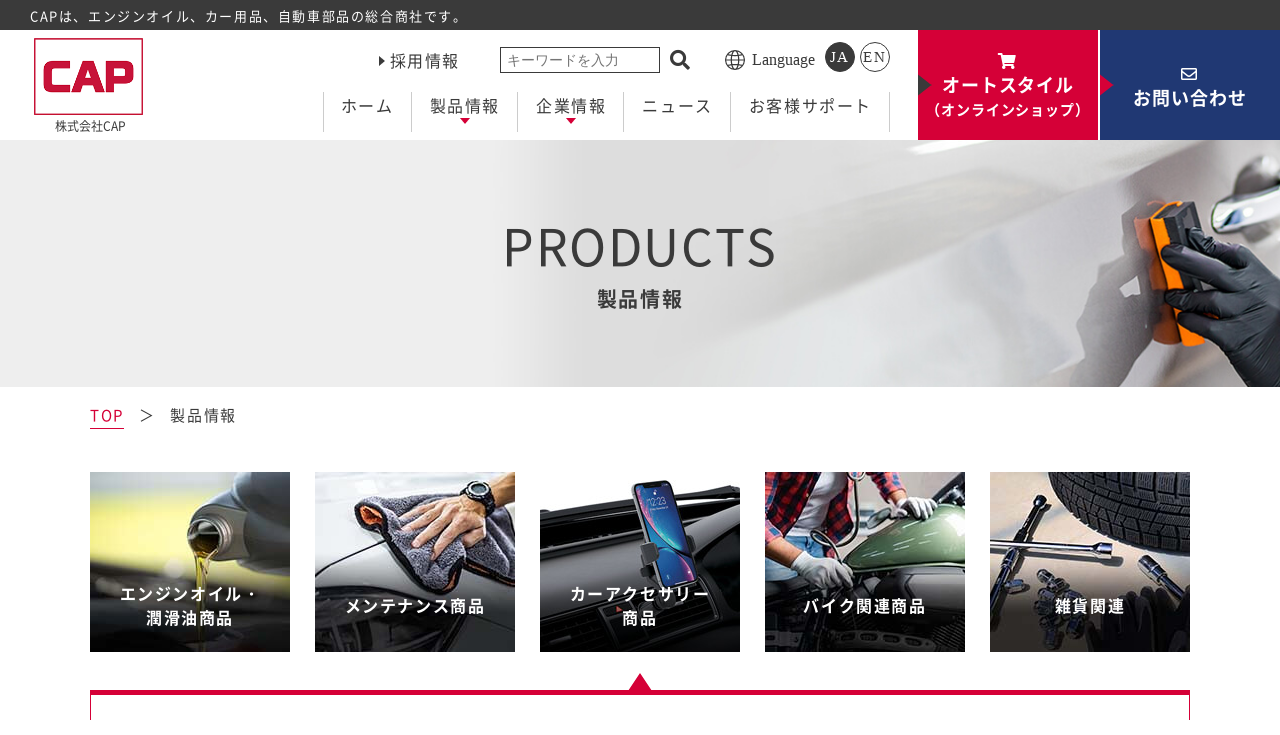

--- FILE ---
content_type: text/html; charset=UTF-8
request_url: https://www.cap-style.co.jp/products/products_tax/accessory_01/car_electrical/
body_size: 9821
content:
<!DOCTYPE html><html lang="ja"><head><meta name="google-site-verification" content="943_Y9kS_NHFgWpSHtksAEVuclpwv1Wti0RWiVR6j9k" />  <script defer src="[data-uri]"></script> <meta charset="utf-8"><meta http-equiv="X-UA-Compatible" content="IE=edge"><meta name="format-detection" content="telephone=no"><meta name="viewport" content="width=device-width, initial-scale=1.0"> <script defer src="https://www.cap-style.co.jp/wp-content/cache/autoptimize/js/autoptimize_single_9124f8de771a13deeb060965f8e998bd.js?v=1"></script> <link rel="icon" type="image/x-icon" href="https://www.cap-style.co.jp/wp-content/themes/cap-style/assets/images/common/favicon.ico"><link rel="apple-touch-icon" href="https://www.cap-style.co.jp/wp-content/themes/cap-style/assets/images/common/apple-touch-icon-180x180.png" sizes="180x180"><link rel="icon" href="https://www.cap-style.co.jp/wp-content/themes/cap-style/assets/images/common/android-chrome-192x192.png" sizes="192x192" type="image/png"><title>製品情報｜株式会社CAP</title><meta name="description" content="製品情報ページです。株式会社CAP（シーエーピー）は、エンジンオイル、カー用品、自動車部品の総合商社です。自動車アフターマーケットを中心とした、国内のカー用品専門店、ホームセンター、ディスカウントショップ、自動車整備工場、ガソリンスタンド、カーショップなどへの卸販売を通じて、お客様のカーライフをトータルでサポートいたします。"><meta name="keywords" content=""><link rel="canonical" href="https://www.cap-style.co.jp/products/"><link rel="stylesheet" type="text/css" href="https://www.cap-style.co.jp/wp-content/cache/autoptimize/css/autoptimize_single_efdc88f8aa67e6b34d9f22a68f89b465.css?v=1" media="all"><link rel="stylesheet" type="text/css" href="https://www.cap-style.co.jp/wp-content/cache/autoptimize/css/autoptimize_single_1239ef794fb13d0d3a8b886476442ab9.css?v=2" media="all"><meta name='robots' content='max-image-preview:large' /><style>img:is([sizes="auto" i], [sizes^="auto," i]) { contain-intrinsic-size: 3000px 1500px }</style><link rel='stylesheet' id='wp-block-library-css' href='https://www.cap-style.co.jp/wp-includes/css/dist/block-library/style.min.css?ver=6.8.1' type='text/css' media='all' /><style id='classic-theme-styles-inline-css' type='text/css'>/*! This file is auto-generated */
.wp-block-button__link{color:#fff;background-color:#32373c;border-radius:9999px;box-shadow:none;text-decoration:none;padding:calc(.667em + 2px) calc(1.333em + 2px);font-size:1.125em}.wp-block-file__button{background:#32373c;color:#fff;text-decoration:none}</style><style id='global-styles-inline-css' type='text/css'>:root{--wp--preset--aspect-ratio--square: 1;--wp--preset--aspect-ratio--4-3: 4/3;--wp--preset--aspect-ratio--3-4: 3/4;--wp--preset--aspect-ratio--3-2: 3/2;--wp--preset--aspect-ratio--2-3: 2/3;--wp--preset--aspect-ratio--16-9: 16/9;--wp--preset--aspect-ratio--9-16: 9/16;--wp--preset--color--black: #000000;--wp--preset--color--cyan-bluish-gray: #abb8c3;--wp--preset--color--white: #ffffff;--wp--preset--color--pale-pink: #f78da7;--wp--preset--color--vivid-red: #cf2e2e;--wp--preset--color--luminous-vivid-orange: #ff6900;--wp--preset--color--luminous-vivid-amber: #fcb900;--wp--preset--color--light-green-cyan: #7bdcb5;--wp--preset--color--vivid-green-cyan: #00d084;--wp--preset--color--pale-cyan-blue: #8ed1fc;--wp--preset--color--vivid-cyan-blue: #0693e3;--wp--preset--color--vivid-purple: #9b51e0;--wp--preset--gradient--vivid-cyan-blue-to-vivid-purple: linear-gradient(135deg,rgba(6,147,227,1) 0%,rgb(155,81,224) 100%);--wp--preset--gradient--light-green-cyan-to-vivid-green-cyan: linear-gradient(135deg,rgb(122,220,180) 0%,rgb(0,208,130) 100%);--wp--preset--gradient--luminous-vivid-amber-to-luminous-vivid-orange: linear-gradient(135deg,rgba(252,185,0,1) 0%,rgba(255,105,0,1) 100%);--wp--preset--gradient--luminous-vivid-orange-to-vivid-red: linear-gradient(135deg,rgba(255,105,0,1) 0%,rgb(207,46,46) 100%);--wp--preset--gradient--very-light-gray-to-cyan-bluish-gray: linear-gradient(135deg,rgb(238,238,238) 0%,rgb(169,184,195) 100%);--wp--preset--gradient--cool-to-warm-spectrum: linear-gradient(135deg,rgb(74,234,220) 0%,rgb(151,120,209) 20%,rgb(207,42,186) 40%,rgb(238,44,130) 60%,rgb(251,105,98) 80%,rgb(254,248,76) 100%);--wp--preset--gradient--blush-light-purple: linear-gradient(135deg,rgb(255,206,236) 0%,rgb(152,150,240) 100%);--wp--preset--gradient--blush-bordeaux: linear-gradient(135deg,rgb(254,205,165) 0%,rgb(254,45,45) 50%,rgb(107,0,62) 100%);--wp--preset--gradient--luminous-dusk: linear-gradient(135deg,rgb(255,203,112) 0%,rgb(199,81,192) 50%,rgb(65,88,208) 100%);--wp--preset--gradient--pale-ocean: linear-gradient(135deg,rgb(255,245,203) 0%,rgb(182,227,212) 50%,rgb(51,167,181) 100%);--wp--preset--gradient--electric-grass: linear-gradient(135deg,rgb(202,248,128) 0%,rgb(113,206,126) 100%);--wp--preset--gradient--midnight: linear-gradient(135deg,rgb(2,3,129) 0%,rgb(40,116,252) 100%);--wp--preset--font-size--small: 13px;--wp--preset--font-size--medium: 20px;--wp--preset--font-size--large: 36px;--wp--preset--font-size--x-large: 42px;--wp--preset--spacing--20: 0.44rem;--wp--preset--spacing--30: 0.67rem;--wp--preset--spacing--40: 1rem;--wp--preset--spacing--50: 1.5rem;--wp--preset--spacing--60: 2.25rem;--wp--preset--spacing--70: 3.38rem;--wp--preset--spacing--80: 5.06rem;--wp--preset--shadow--natural: 6px 6px 9px rgba(0, 0, 0, 0.2);--wp--preset--shadow--deep: 12px 12px 50px rgba(0, 0, 0, 0.4);--wp--preset--shadow--sharp: 6px 6px 0px rgba(0, 0, 0, 0.2);--wp--preset--shadow--outlined: 6px 6px 0px -3px rgba(255, 255, 255, 1), 6px 6px rgba(0, 0, 0, 1);--wp--preset--shadow--crisp: 6px 6px 0px rgba(0, 0, 0, 1);}:where(.is-layout-flex){gap: 0.5em;}:where(.is-layout-grid){gap: 0.5em;}body .is-layout-flex{display: flex;}.is-layout-flex{flex-wrap: wrap;align-items: center;}.is-layout-flex > :is(*, div){margin: 0;}body .is-layout-grid{display: grid;}.is-layout-grid > :is(*, div){margin: 0;}:where(.wp-block-columns.is-layout-flex){gap: 2em;}:where(.wp-block-columns.is-layout-grid){gap: 2em;}:where(.wp-block-post-template.is-layout-flex){gap: 1.25em;}:where(.wp-block-post-template.is-layout-grid){gap: 1.25em;}.has-black-color{color: var(--wp--preset--color--black) !important;}.has-cyan-bluish-gray-color{color: var(--wp--preset--color--cyan-bluish-gray) !important;}.has-white-color{color: var(--wp--preset--color--white) !important;}.has-pale-pink-color{color: var(--wp--preset--color--pale-pink) !important;}.has-vivid-red-color{color: var(--wp--preset--color--vivid-red) !important;}.has-luminous-vivid-orange-color{color: var(--wp--preset--color--luminous-vivid-orange) !important;}.has-luminous-vivid-amber-color{color: var(--wp--preset--color--luminous-vivid-amber) !important;}.has-light-green-cyan-color{color: var(--wp--preset--color--light-green-cyan) !important;}.has-vivid-green-cyan-color{color: var(--wp--preset--color--vivid-green-cyan) !important;}.has-pale-cyan-blue-color{color: var(--wp--preset--color--pale-cyan-blue) !important;}.has-vivid-cyan-blue-color{color: var(--wp--preset--color--vivid-cyan-blue) !important;}.has-vivid-purple-color{color: var(--wp--preset--color--vivid-purple) !important;}.has-black-background-color{background-color: var(--wp--preset--color--black) !important;}.has-cyan-bluish-gray-background-color{background-color: var(--wp--preset--color--cyan-bluish-gray) !important;}.has-white-background-color{background-color: var(--wp--preset--color--white) !important;}.has-pale-pink-background-color{background-color: var(--wp--preset--color--pale-pink) !important;}.has-vivid-red-background-color{background-color: var(--wp--preset--color--vivid-red) !important;}.has-luminous-vivid-orange-background-color{background-color: var(--wp--preset--color--luminous-vivid-orange) !important;}.has-luminous-vivid-amber-background-color{background-color: var(--wp--preset--color--luminous-vivid-amber) !important;}.has-light-green-cyan-background-color{background-color: var(--wp--preset--color--light-green-cyan) !important;}.has-vivid-green-cyan-background-color{background-color: var(--wp--preset--color--vivid-green-cyan) !important;}.has-pale-cyan-blue-background-color{background-color: var(--wp--preset--color--pale-cyan-blue) !important;}.has-vivid-cyan-blue-background-color{background-color: var(--wp--preset--color--vivid-cyan-blue) !important;}.has-vivid-purple-background-color{background-color: var(--wp--preset--color--vivid-purple) !important;}.has-black-border-color{border-color: var(--wp--preset--color--black) !important;}.has-cyan-bluish-gray-border-color{border-color: var(--wp--preset--color--cyan-bluish-gray) !important;}.has-white-border-color{border-color: var(--wp--preset--color--white) !important;}.has-pale-pink-border-color{border-color: var(--wp--preset--color--pale-pink) !important;}.has-vivid-red-border-color{border-color: var(--wp--preset--color--vivid-red) !important;}.has-luminous-vivid-orange-border-color{border-color: var(--wp--preset--color--luminous-vivid-orange) !important;}.has-luminous-vivid-amber-border-color{border-color: var(--wp--preset--color--luminous-vivid-amber) !important;}.has-light-green-cyan-border-color{border-color: var(--wp--preset--color--light-green-cyan) !important;}.has-vivid-green-cyan-border-color{border-color: var(--wp--preset--color--vivid-green-cyan) !important;}.has-pale-cyan-blue-border-color{border-color: var(--wp--preset--color--pale-cyan-blue) !important;}.has-vivid-cyan-blue-border-color{border-color: var(--wp--preset--color--vivid-cyan-blue) !important;}.has-vivid-purple-border-color{border-color: var(--wp--preset--color--vivid-purple) !important;}.has-vivid-cyan-blue-to-vivid-purple-gradient-background{background: var(--wp--preset--gradient--vivid-cyan-blue-to-vivid-purple) !important;}.has-light-green-cyan-to-vivid-green-cyan-gradient-background{background: var(--wp--preset--gradient--light-green-cyan-to-vivid-green-cyan) !important;}.has-luminous-vivid-amber-to-luminous-vivid-orange-gradient-background{background: var(--wp--preset--gradient--luminous-vivid-amber-to-luminous-vivid-orange) !important;}.has-luminous-vivid-orange-to-vivid-red-gradient-background{background: var(--wp--preset--gradient--luminous-vivid-orange-to-vivid-red) !important;}.has-very-light-gray-to-cyan-bluish-gray-gradient-background{background: var(--wp--preset--gradient--very-light-gray-to-cyan-bluish-gray) !important;}.has-cool-to-warm-spectrum-gradient-background{background: var(--wp--preset--gradient--cool-to-warm-spectrum) !important;}.has-blush-light-purple-gradient-background{background: var(--wp--preset--gradient--blush-light-purple) !important;}.has-blush-bordeaux-gradient-background{background: var(--wp--preset--gradient--blush-bordeaux) !important;}.has-luminous-dusk-gradient-background{background: var(--wp--preset--gradient--luminous-dusk) !important;}.has-pale-ocean-gradient-background{background: var(--wp--preset--gradient--pale-ocean) !important;}.has-electric-grass-gradient-background{background: var(--wp--preset--gradient--electric-grass) !important;}.has-midnight-gradient-background{background: var(--wp--preset--gradient--midnight) !important;}.has-small-font-size{font-size: var(--wp--preset--font-size--small) !important;}.has-medium-font-size{font-size: var(--wp--preset--font-size--medium) !important;}.has-large-font-size{font-size: var(--wp--preset--font-size--large) !important;}.has-x-large-font-size{font-size: var(--wp--preset--font-size--x-large) !important;}
:where(.wp-block-post-template.is-layout-flex){gap: 1.25em;}:where(.wp-block-post-template.is-layout-grid){gap: 1.25em;}
:where(.wp-block-columns.is-layout-flex){gap: 2em;}:where(.wp-block-columns.is-layout-grid){gap: 2em;}
:root :where(.wp-block-pullquote){font-size: 1.5em;line-height: 1.6;}</style><style type="text/css" id="wp-custom-css">.youtubeshorts{
position:relative;
width:100%;
padding-top:100%;
}
.youtubeshorts iframe{
position:absolute;
top:0;
width:56.25%;
height:100%;
}
.youtube{
position:relative;
width:100%;
padding-top:100%;
}
.youtube iframe{
position:absolute;
top:0;
right:0;
width:100%;
height:56.25%;
}</style></head><body id="pagetop" class=""> <noscript><iframe src="https://www.googletagmanager.com/ns.html?id=GTM-WWP2QV93" height="0" width="0" style="display:none;visibility:hidden"></iframe></noscript><header class="l-header"><h1>CAPは、エンジンオイル、カー用品、自動車部品の総合商社です。</h1><div class="l-header_content m-main_content_wrap"><div class="l-header_content_in m-main_content"><div class="l-header_func"><div class="l-header_logo"><div class="l-header_logo_obj"> <a class="is-imghover m-link_block" href="/"> <img src="https://www.cap-style.co.jp/wp-content/themes/cap-style/assets/images/common/header_logo.png" alt="CAP"> </a></div><div class="l-header_logo_txt">株式会社CAP</div></div><div class="l-header_switch nopc"><div class="l-header_switch_obj"><div class="l-header_switch_bar bar01"></div><div class="l-header_switch_bar bar02"></div><div class="l-header_switch_bar bar03"></div></div></div></div><nav class="l-gnav"><div class="l-gnav_in"><div class="l-gnav_content"><div class="l-main_nav_list_area"><div class="l-main_nav_list_wrap"><ul class="l-main_nav_list"><li class="l-main_nav_list_item"> <a class="l-main_nav_list_link " href="/"><div class="l-main_nav_list_block"><p class="l-main_nav_list_text">ホーム</p></div> </a> <span class="l-main_nav_arrow nopc"><svg viewBox="0 0 25.374 39.031"> <path d="M698,172l20.987,17.994L698,207.982" transform="translate(-696.688 -170.469)" /> </svg></span></li><li class="l-main_nav_list_item l-main_nav_list_item_global"> <a class="l-main_nav_list_link " href="/products/brand/"><div class="l-main_nav_list_block"><p class="l-main_nav_list_text">製品情報</p></div> </a> <span class="l-main_nav_plus is-accordion nopc"></span><div class="l-main_nav_list_accordion is-accordion-view nopc"><ul class="l-main_nav_list"><li class="l-main_nav_list_item"><a href="/products/?brand=own" class="l-main_nav_list_link"><span class="l-main_nav_list_block"><span class="l-main_nav_list_text">オリジナル商品</span><span class="l-main_nav_arrow nopc"><svg viewBox="0 0 25.374 39.031"> <path d="M698,172l20.987,17.994L698,207.982" transform="translate(-696.688 -170.469)" /> </svg></span></span></a></li><li class="l-main_nav_list_item"><a href="/products/?brand=other" class="l-main_nav_list_link"><span class="l-main_nav_list_block"><span class="l-main_nav_list_text">取扱いメーカー一覧</span><span class="l-main_nav_arrow nopc"><svg viewBox="0 0 25.374 39.031"> <path d="M698,172l20.987,17.994L698,207.982" transform="translate(-696.688 -170.469)" /> </svg></span></span></a></li></ul></div><div class="l-main_nav_child_block nosp"><div class="l-main_nav_child_block_head"></div><div class="l-main_nav_child_content_wrap"><div class="l-main_nav_child_content"><div class="l-main_nav_child_content_in m-main_content"><div class="l-main_nav_product_link_list_wrap"><ul class="l-main_nav_product_link_list"><li class="l-main_nav_product_link_list_item"><a href="#nav_product01" class="l-main_nav_product_link_list_link is-product-anker is-current">オリジナル商品</a></li><li class="l-main_nav_product_link_list_item"><a href="#nav_product02" class="l-main_nav_product_link_list_link is-product-anker">取扱いメーカー一覧</a></li></ul></div><div class="l-main_nav_product_link_body_wrap is-product-view is-current" id="nav_product01"><div class="l-main_nav_product_link_body_list"><div class="l-main_nav_product_link_body_list_item"> <a href="/products/products_tax/enginoil_01/?brand=own" class="l-main_nav_product_link_body_list_item_image_link"><div class="l-main_nav_product_link_body_list_item_image"><img src="https://www.cap-style.co.jp/wp-content/themes/cap-style/assets/images/common/header_product_bland01.jpg" alt="エンジンオイル・潤滑油商品"></div> </a><div class="l-main_nav_product_link_body_list_item_parent"><div class="l-main_nav_product_link_body_list_item_parent_link"> <a href="/products/products_tax/enginoil_01/?brand=own" class="l-main_nav_product_link_body_list_item_link"> <i class="l-main_nav_product_link_body_list_item_parent_link_ico"><svg viewBox="0 0 21 21"> <rect x="0.5" y="0.5" width="20" height="20" rx="10" ry="10" /> <path d="M249,350.989l4,3.76-4,3.759" transform="translate(-239.5 -344.5)" /> </svg></i><span class="m-text01 fwb">エンジンオイル・<br>潤滑油商品</span> </a><div class="l-main_nav_product_link_body_list_item_pulldown"><div class="l-main_nav_product_link_body_list_item_pulldown_head"></div><div class="l-main_nav_product_link_body_list_item_pulldown_body"><div class="l-main_nav_product_link_body_list_item_pulldown_in m-main_content"><ul class="l-main_nav_product_link_body_list_item_pulldown_list"><li class="l-main_nav_product_link_body_list_item_pulldown_list_item"><a href="https://www.cap-style.co.jp/products/products_tax/enginoil_01/enginoil_02/?brand=own" class="l-main_nav_product_link_body_list_item_pulldown_list_item_link m-link-tryangle"><span class="m-text01">エンジンオイル</span></a></li><li class="l-main_nav_product_link_body_list_item_pulldown_list_item"><a href="https://www.cap-style.co.jp/products/products_tax/enginoil_01/oil_gas_add_02/?brand=own" class="l-main_nav_product_link_body_list_item_pulldown_list_item_link m-link-tryangle"><span class="m-text01">オイル・ガソリン添加剤</span></a></li><li class="l-main_nav_product_link_body_list_item_pulldown_list_item"><a href="https://www.cap-style.co.jp/products/products_tax/enginoil_01/other_oil-enginoil_01/?brand=own" class="l-main_nav_product_link_body_list_item_pulldown_list_item_link m-link-tryangle"><span class="m-text01">その他オイル</span></a></li></ul></div></div></div></div></div></div><div class="l-main_nav_product_link_body_list_item"> <a href="/products/products_tax/maintenance_01/?brand=own" class="l-main_nav_product_link_body_list_item_image_link"><div class="l-main_nav_product_link_body_list_item_image"><img src="https://www.cap-style.co.jp/wp-content/themes/cap-style/assets/images/common/header_product_bland02.jpg" alt="メンテナンス商品"></div> </a><div class="l-main_nav_product_link_body_list_item_parent"><div class="l-main_nav_product_link_body_list_item_parent_link"> <a href="/products/products_tax/maintenance_01/?brand=own" class="l-main_nav_product_link_body_list_item_link"> <i class="l-main_nav_product_link_body_list_item_parent_link_ico"><svg viewBox="0 0 21 21"> <rect x="0.5" y="0.5" width="20" height="20" rx="10" ry="10" /> <path d="M249,350.989l4,3.76-4,3.759" transform="translate(-239.5 -344.5)" /> </svg></i><span class="m-text01 fwb">メンテナンス商品</span> </a><div class="l-main_nav_product_link_body_list_item_pulldown"><div class="l-main_nav_product_link_body_list_item_pulldown_head"></div><div class="l-main_nav_product_link_body_list_item_pulldown_body"><div class="l-main_nav_product_link_body_list_item_pulldown_in m-main_content"><ul class="l-main_nav_product_link_body_list_item_pulldown_list"><li class="l-main_nav_product_link_body_list_item_pulldown_list_item"><a href="https://www.cap-style.co.jp/products/products_tax/maintenance_01/car_care/?brand=own" class="l-main_nav_product_link_body_list_item_pulldown_list_item_link m-link-tryangle"><span class="m-text01">カーケア用品</span></a></li><li class="l-main_nav_product_link_body_list_item_pulldown_list_item"><a href="https://www.cap-style.co.jp/products/products_tax/maintenance_01/maintenance_02/?brand=own" class="l-main_nav_product_link_body_list_item_pulldown_list_item_link m-link-tryangle"><span class="m-text01">メンテナンス用品</span></a></li><li class="l-main_nav_product_link_body_list_item_pulldown_list_item"><a href="https://www.cap-style.co.jp/products/products_tax/maintenance_01/maintenance_supplies/?brand=own" class="l-main_nav_product_link_body_list_item_pulldown_list_item_link m-link-tryangle"><span class="m-text01">整備用品</span></a></li><li class="l-main_nav_product_link_body_list_item_pulldown_list_item"><a href="https://www.cap-style.co.jp/products/products_tax/maintenance_01/repair/?brand=own" class="l-main_nav_product_link_body_list_item_pulldown_list_item_link m-link-tryangle"><span class="m-text01">補修用品</span></a></li></ul></div></div></div></div></div></div><div class="l-main_nav_product_link_body_list_item"> <a href="/products/products_tax/accessory_01/?brand=own" class="l-main_nav_product_link_body_list_item_image_link"><div class="l-main_nav_product_link_body_list_item_image"><img src="https://www.cap-style.co.jp/wp-content/themes/cap-style/assets/images/common/header_product_bland03.jpg" alt="カーアクセサリー商品"></div> </a><div class="l-main_nav_product_link_body_list_item_parent"><div class="l-main_nav_product_link_body_list_item_parent_link"> <a href="/products/products_tax/accessory_01/?brand=own" class="l-main_nav_product_link_body_list_item_link"> <i class="l-main_nav_product_link_body_list_item_parent_link_ico"><svg viewBox="0 0 21 21"> <rect x="0.5" y="0.5" width="20" height="20" rx="10" ry="10" /> <path d="M249,350.989l4,3.76-4,3.759" transform="translate(-239.5 -344.5)" /> </svg></i><span class="m-text01 fwb">カーアクセサリー<br>商品</span> </a><div class="l-main_nav_product_link_body_list_item_pulldown"><div class="l-main_nav_product_link_body_list_item_pulldown_head"></div><div class="l-main_nav_product_link_body_list_item_pulldown_body"><div class="l-main_nav_product_link_body_list_item_pulldown_in m-main_content"><ul class="l-main_nav_product_link_body_list_item_pulldown_list"><li class="l-main_nav_product_link_body_list_item_pulldown_list_item"><a href="https://www.cap-style.co.jp/products/products_tax/accessory_01/accessory_02/?brand=own" class="l-main_nav_product_link_body_list_item_pulldown_list_item_link m-link-tryangle"><span class="m-text01">カーアクセサリー関連</span></a></li><li class="l-main_nav_product_link_body_list_item_pulldown_list_item"><a href="https://www.cap-style.co.jp/products/products_tax/accessory_01/tune_dress/?brand=own" class="l-main_nav_product_link_body_list_item_pulldown_list_item_link m-link-tryangle"><span class="m-text01">チューニング＆ドレスアップ</span></a></li><li class="l-main_nav_product_link_body_list_item_pulldown_list_item"><a href="https://www.cap-style.co.jp/products/products_tax/accessory_01/car_electrical/?brand=own" class="l-main_nav_product_link_body_list_item_pulldown_list_item_link m-link-tryangle"><span class="m-text01">カーエレクトロニクス</span></a></li><li class="l-main_nav_product_link_body_list_item_pulldown_list_item"><a href="https://www.cap-style.co.jp/products/products_tax/accessory_01/tire_wheel/?brand=own" class="l-main_nav_product_link_body_list_item_pulldown_list_item_link m-link-tryangle"><span class="m-text01">タイヤ・ホイール</span></a></li></ul></div></div></div></div></div></div><div class="l-main_nav_product_link_body_list_item"> <a href="/products/products_tax/bike/?brand=own" class="l-main_nav_product_link_body_list_item_image_link"><div class="l-main_nav_product_link_body_list_item_image"><img src="https://www.cap-style.co.jp/wp-content/themes/cap-style/assets/images/common/header_product_bland04.jpg" alt="バイク関連商品"></div> </a><div class="l-main_nav_product_link_body_list_item_parent"><div class="l-main_nav_product_link_body_list_item_parent_link"> <a href="/products/products_tax/bike/?brand=own" class="l-main_nav_product_link_body_list_item_link"> <i class="l-main_nav_product_link_body_list_item_parent_link_ico"><svg viewBox="0 0 21 21"> <rect x="0.5" y="0.5" width="20" height="20" rx="10" ry="10" /> <path d="M249,350.989l4,3.76-4,3.759" transform="translate(-239.5 -344.5)" /> </svg></i><span class="m-text01 fwb">バイク関連商品</span> </a><div class="l-main_nav_product_link_body_list_item_pulldown"><div class="l-main_nav_product_link_body_list_item_pulldown_head"></div><div class="l-main_nav_product_link_body_list_item_pulldown_body"><div class="l-main_nav_product_link_body_list_item_pulldown_in m-main_content"><ul class="l-main_nav_product_link_body_list_item_pulldown_list"><li class="l-main_nav_product_link_body_list_item_pulldown_list_item"><a href="https://www.cap-style.co.jp/products/products_tax/bike/bike_supply/?brand=own" class="l-main_nav_product_link_body_list_item_pulldown_list_item_link m-link-tryangle"><span class="m-text01">バイク用品</span></a></li><li class="l-main_nav_product_link_body_list_item_pulldown_list_item"><a href="https://www.cap-style.co.jp/products/products_tax/bike/two_wheel/?brand=own" class="l-main_nav_product_link_body_list_item_pulldown_list_item_link m-link-tryangle"><span class="m-text01">2輪用用品</span></a></li></ul></div></div></div></div></div></div><div class="l-main_nav_product_link_body_list_item"> <a href="/products/products_tax/general/?brand=own" class="l-main_nav_product_link_body_list_item_image_link"><div class="l-main_nav_product_link_body_list_item_image"><img src="https://www.cap-style.co.jp/wp-content/themes/cap-style/assets/images/common/header_product_bland05.jpg" alt="雑貨関連"></div> </a><div class="l-main_nav_product_link_body_list_item_parent"><div class="l-main_nav_product_link_body_list_item_parent_link"> <a href="/products/products_tax/general/?brand=own" class="l-main_nav_product_link_body_list_item_link"> <i class="l-main_nav_product_link_body_list_item_parent_link_ico"><svg viewBox="0 0 21 21"> <rect x="0.5" y="0.5" width="20" height="20" rx="10" ry="10" /> <path d="M249,350.989l4,3.76-4,3.759" transform="translate(-239.5 -344.5)" /> </svg></i><span class="m-text01 fwb">雑貨関連</span> </a><div class="l-main_nav_product_link_body_list_item_pulldown"><div class="l-main_nav_product_link_body_list_item_pulldown_head"></div><div class="l-main_nav_product_link_body_list_item_pulldown_body"><div class="l-main_nav_product_link_body_list_item_pulldown_in m-main_content"><ul class="l-main_nav_product_link_body_list_item_pulldown_list"><li class="l-main_nav_product_link_body_list_item_pulldown_list_item"><a href="https://www.cap-style.co.jp/products/products_tax/general/goods/?brand=own" class="l-main_nav_product_link_body_list_item_pulldown_list_item_link m-link-tryangle"><span class="m-text01">雑貨・便利グッズ</span></a></li></ul></div></div></div></div></div></div></div></div><div class="l-main_nav_product_link_body_wrap is-product-view" id="nav_product02"><div class="l-main_nav_product_link_body_list"><div class="l-main_nav_product_link_body_list_item"> <a href="/products/products_tax/enginoil_01/?brand=other" class="l-main_nav_product_link_body_list_item_image_link"><div class="l-main_nav_product_link_body_list_item_image"><img src="https://www.cap-style.co.jp/wp-content/themes/cap-style/assets/images/common/header_product_bland01.jpg" alt="エンジンオイル・潤滑油商品"></div> </a><div class="l-main_nav_product_link_body_list_item_parent"><div class="l-main_nav_product_link_body_list_item_parent_link"> <a href="/products/products_tax/enginoil_01/?brand=other" class="l-main_nav_product_link_body_list_item_link"> <i class="l-main_nav_product_link_body_list_item_parent_link_ico"><svg viewBox="0 0 21 21"> <rect x="0.5" y="0.5" width="20" height="20" rx="10" ry="10" /> <path d="M249,350.989l4,3.76-4,3.759" transform="translate(-239.5 -344.5)" /> </svg></i><span class="m-text01 fwb">エンジンオイル・<br>潤滑油商品</span> </a><div class="l-main_nav_product_link_body_list_item_pulldown"><div class="l-main_nav_product_link_body_list_item_pulldown_head"></div><div class="l-main_nav_product_link_body_list_item_pulldown_body"><div class="l-main_nav_product_link_body_list_item_pulldown_in m-main_content"><ul class="l-main_nav_product_link_body_list_item_pulldown_list"><li class="l-main_nav_product_link_body_list_item_pulldown_list_item"><a href="https://www.cap-style.co.jp/products/products_tax/enginoil_01/enginoil_02/?brand=other" class="l-main_nav_product_link_body_list_item_pulldown_list_item_link m-link-tryangle"><span class="m-text01">エンジンオイル</span></a></li><li class="l-main_nav_product_link_body_list_item_pulldown_list_item"><a href="https://www.cap-style.co.jp/products/products_tax/enginoil_01/oil_gas_add_02/?brand=other" class="l-main_nav_product_link_body_list_item_pulldown_list_item_link m-link-tryangle"><span class="m-text01">オイル・ガソリン添加剤</span></a></li><li class="l-main_nav_product_link_body_list_item_pulldown_list_item"><a href="https://www.cap-style.co.jp/products/products_tax/enginoil_01/other_oil-enginoil_01/?brand=other" class="l-main_nav_product_link_body_list_item_pulldown_list_item_link m-link-tryangle"><span class="m-text01">その他オイル</span></a></li></ul></div></div></div></div></div></div><div class="l-main_nav_product_link_body_list_item"> <a href="/products/products_tax/maintenance_01/?brand=other" class="l-main_nav_product_link_body_list_item_image_link"><div class="l-main_nav_product_link_body_list_item_image"><img src="https://www.cap-style.co.jp/wp-content/themes/cap-style/assets/images/common/header_product_bland02.jpg" alt="メンテナンス商品"></div> </a><div class="l-main_nav_product_link_body_list_item_parent"><div class="l-main_nav_product_link_body_list_item_parent_link"> <a href="/products/products_tax/maintenance_01/?brand=other" class="l-main_nav_product_link_body_list_item_link"> <i class="l-main_nav_product_link_body_list_item_parent_link_ico"><svg viewBox="0 0 21 21"> <rect x="0.5" y="0.5" width="20" height="20" rx="10" ry="10" /> <path d="M249,350.989l4,3.76-4,3.759" transform="translate(-239.5 -344.5)" /> </svg></i><span class="m-text01 fwb">メンテナンス商品</span> </a><div class="l-main_nav_product_link_body_list_item_pulldown"><div class="l-main_nav_product_link_body_list_item_pulldown_head"></div><div class="l-main_nav_product_link_body_list_item_pulldown_body"><div class="l-main_nav_product_link_body_list_item_pulldown_in m-main_content"><ul class="l-main_nav_product_link_body_list_item_pulldown_list"><li class="l-main_nav_product_link_body_list_item_pulldown_list_item"><a href="https://www.cap-style.co.jp/products/products_tax/maintenance_01/car_care/?brand=other" class="l-main_nav_product_link_body_list_item_pulldown_list_item_link m-link-tryangle"><span class="m-text01">カーケア用品</span></a></li><li class="l-main_nav_product_link_body_list_item_pulldown_list_item"><a href="https://www.cap-style.co.jp/products/products_tax/maintenance_01/maintenance_02/?brand=other" class="l-main_nav_product_link_body_list_item_pulldown_list_item_link m-link-tryangle"><span class="m-text01">メンテナンス用品</span></a></li><li class="l-main_nav_product_link_body_list_item_pulldown_list_item"><a href="https://www.cap-style.co.jp/products/products_tax/maintenance_01/maintenance_supplies/?brand=other" class="l-main_nav_product_link_body_list_item_pulldown_list_item_link m-link-tryangle"><span class="m-text01">整備用品</span></a></li><li class="l-main_nav_product_link_body_list_item_pulldown_list_item"><a href="https://www.cap-style.co.jp/products/products_tax/maintenance_01/repair/?brand=other" class="l-main_nav_product_link_body_list_item_pulldown_list_item_link m-link-tryangle"><span class="m-text01">補修用品</span></a></li></ul></div></div></div></div></div></div><div class="l-main_nav_product_link_body_list_item"> <a href="/products/products_tax/accessory_01/?brand=other" class="l-main_nav_product_link_body_list_item_image_link"><div class="l-main_nav_product_link_body_list_item_image"><img src="https://www.cap-style.co.jp/wp-content/themes/cap-style/assets/images/common/header_product_bland03.jpg" alt="カーアクセサリー商品"></div> </a><div class="l-main_nav_product_link_body_list_item_parent"><div class="l-main_nav_product_link_body_list_item_parent_link"> <a href="/products/products_tax/accessory_01/?brand=other" class="l-main_nav_product_link_body_list_item_link"> <i class="l-main_nav_product_link_body_list_item_parent_link_ico"><svg viewBox="0 0 21 21"> <rect x="0.5" y="0.5" width="20" height="20" rx="10" ry="10" /> <path d="M249,350.989l4,3.76-4,3.759" transform="translate(-239.5 -344.5)" /> </svg></i><span class="m-text01 fwb">カーアクセサリー<br>商品</span> </a><div class="l-main_nav_product_link_body_list_item_pulldown"><div class="l-main_nav_product_link_body_list_item_pulldown_head"></div><div class="l-main_nav_product_link_body_list_item_pulldown_body"><div class="l-main_nav_product_link_body_list_item_pulldown_in m-main_content"><ul class="l-main_nav_product_link_body_list_item_pulldown_list"><li class="l-main_nav_product_link_body_list_item_pulldown_list_item"><a href="https://www.cap-style.co.jp/products/products_tax/accessory_01/accessory_02/?brand=other" class="l-main_nav_product_link_body_list_item_pulldown_list_item_link m-link-tryangle"><span class="m-text01">カーアクセサリー関連</span></a></li><li class="l-main_nav_product_link_body_list_item_pulldown_list_item"><a href="https://www.cap-style.co.jp/products/products_tax/accessory_01/tune_dress/?brand=other" class="l-main_nav_product_link_body_list_item_pulldown_list_item_link m-link-tryangle"><span class="m-text01">チューニング＆ドレスアップ</span></a></li><li class="l-main_nav_product_link_body_list_item_pulldown_list_item"><a href="https://www.cap-style.co.jp/products/products_tax/accessory_01/car_electrical/?brand=other" class="l-main_nav_product_link_body_list_item_pulldown_list_item_link m-link-tryangle"><span class="m-text01">カーエレクトロニクス</span></a></li><li class="l-main_nav_product_link_body_list_item_pulldown_list_item"><a href="https://www.cap-style.co.jp/products/products_tax/accessory_01/tire_wheel/?brand=other" class="l-main_nav_product_link_body_list_item_pulldown_list_item_link m-link-tryangle"><span class="m-text01">タイヤ・ホイール</span></a></li></ul></div></div></div></div></div></div><div class="l-main_nav_product_link_body_list_item"> <a href="/products/products_tax/bike/?brand=other" class="l-main_nav_product_link_body_list_item_image_link"><div class="l-main_nav_product_link_body_list_item_image"><img src="https://www.cap-style.co.jp/wp-content/themes/cap-style/assets/images/common/header_product_bland04.jpg" alt="バイク関連商品"></div> </a><div class="l-main_nav_product_link_body_list_item_parent"><div class="l-main_nav_product_link_body_list_item_parent_link"> <a href="/products/products_tax/bike/?brand=other" class="l-main_nav_product_link_body_list_item_link"> <i class="l-main_nav_product_link_body_list_item_parent_link_ico"><svg viewBox="0 0 21 21"> <rect x="0.5" y="0.5" width="20" height="20" rx="10" ry="10" /> <path d="M249,350.989l4,3.76-4,3.759" transform="translate(-239.5 -344.5)" /> </svg></i><span class="m-text01 fwb">バイク関連商品</span> </a><div class="l-main_nav_product_link_body_list_item_pulldown"><div class="l-main_nav_product_link_body_list_item_pulldown_head"></div><div class="l-main_nav_product_link_body_list_item_pulldown_body"><div class="l-main_nav_product_link_body_list_item_pulldown_in m-main_content"><ul class="l-main_nav_product_link_body_list_item_pulldown_list"><li class="l-main_nav_product_link_body_list_item_pulldown_list_item"><a href="https://www.cap-style.co.jp/products/products_tax/bike/bike_supply/?brand=other" class="l-main_nav_product_link_body_list_item_pulldown_list_item_link m-link-tryangle"><span class="m-text01">バイク用品</span></a></li><li class="l-main_nav_product_link_body_list_item_pulldown_list_item"><a href="https://www.cap-style.co.jp/products/products_tax/bike/two_wheel/?brand=other" class="l-main_nav_product_link_body_list_item_pulldown_list_item_link m-link-tryangle"><span class="m-text01">2輪用用品</span></a></li></ul></div></div></div></div></div></div><div class="l-main_nav_product_link_body_list_item"> <a href="/products/products_tax/general/?brand=other" class="l-main_nav_product_link_body_list_item_image_link"><div class="l-main_nav_product_link_body_list_item_image"><img src="https://www.cap-style.co.jp/wp-content/themes/cap-style/assets/images/common/header_product_bland05.jpg" alt="雑貨関連"></div> </a><div class="l-main_nav_product_link_body_list_item_parent"><div class="l-main_nav_product_link_body_list_item_parent_link"> <a href="/products/products_tax/general/?brand=other" class="l-main_nav_product_link_body_list_item_link"> <i class="l-main_nav_product_link_body_list_item_parent_link_ico"><svg viewBox="0 0 21 21"> <rect x="0.5" y="0.5" width="20" height="20" rx="10" ry="10" /> <path d="M249,350.989l4,3.76-4,3.759" transform="translate(-239.5 -344.5)" /> </svg></i><span class="m-text01 fwb">雑貨関連</span> </a><div class="l-main_nav_product_link_body_list_item_pulldown"><div class="l-main_nav_product_link_body_list_item_pulldown_head"></div><div class="l-main_nav_product_link_body_list_item_pulldown_body"><div class="l-main_nav_product_link_body_list_item_pulldown_in m-main_content"><ul class="l-main_nav_product_link_body_list_item_pulldown_list"><li class="l-main_nav_product_link_body_list_item_pulldown_list_item"><a href="https://www.cap-style.co.jp/products/products_tax/general/goods/?brand=other" class="l-main_nav_product_link_body_list_item_pulldown_list_item_link m-link-tryangle"><span class="m-text01">雑貨・便利グッズ</span></a></li></ul></div></div></div></div></div></div></div></div></div></div></div></div></li><li class="l-main_nav_list_item l-main_nav_list_item_global"> <a class="l-main_nav_list_link " href="https://www.cap-style.co.jp/company/"><div class="l-main_nav_list_block"><p class="l-main_nav_list_text">企業情報</p></div> </a> <span class="l-main_nav_plus is-accordion nopc"></span><div class="l-main_nav_list_accordion is-accordion-view nopc"><ul class="l-main_nav_list"><li class="l-main_nav_list_item"><a href="/company/info/" class="l-main_nav_list_link"><span class="l-main_nav_list_block"><span class="l-main_nav_list_text">企業概要</span><span class="l-main_nav_arrow nopc"><svg viewBox="0 0 25.374 39.031"> <path d="M698,172l20.987,17.994L698,207.982" transform="translate(-696.688 -170.469)" /> </svg></span></span></a></li><li class="l-main_nav_list_item"><a href="/company/philosophy/" class="l-main_nav_list_link"><span class="l-main_nav_list_block"><span class="l-main_nav_list_text">企業理念・私たちの約束</span><span class="l-main_nav_arrow nopc"><svg viewBox="0 0 25.374 39.031"> <path d="M698,172l20.987,17.994L698,207.982" transform="translate(-696.688 -170.469)" /> </svg></span></span></a></li><li class="l-main_nav_list_item"><a href="/company/base/" class="l-main_nav_list_link"><span class="l-main_nav_list_block"><span class="l-main_nav_list_text">事業拠点</span><span class="l-main_nav_arrow nopc"><svg viewBox="0 0 25.374 39.031"> <path d="M698,172l20.987,17.994L698,207.982" transform="translate(-696.688 -170.469)" /> </svg></span></span></a></li><li class="l-main_nav_list_item"><a href="/company/sustainability/" class="l-main_nav_list_link"><span class="l-main_nav_list_block"><span class="l-main_nav_list_text">サステナビリティ</span><span class="l-main_nav_arrow nopc"><svg viewBox="0 0 25.374 39.031"> <path d="M698,172l20.987,17.994L698,207.982" transform="translate(-696.688 -170.469)" /> </svg></span></span></a></li></ul></div><div class="l-main_nav_child_block nosp"><div class="l-main_nav_child_block_head"></div><div class="l-main_nav_child_content_wrap"><div class="l-main_nav_child_content"><div class="l-main_nav_child_content_in m-main_content"><div class="l-main_nav_product_link_body_wrap"><div class="l-main_nav_product_link_body_list"><div class="l-main_nav_product_link_body_list_item"> <a href="/company/info/"><div class="l-main_nav_product_link_body_list_item_image"><img src="https://www.cap-style.co.jp/wp-content/themes/cap-style/assets/images/common/header_company01.jpg" alt="企業概要"></div><div class="l-main_nav_product_link_body_list_item_parent"><div class="l-main_nav_product_link_body_list_item_parent_link"> <i class="l-main_nav_product_link_body_list_item_parent_link_ico"><svg viewBox="0 0 21 21"> <rect x="0.5" y="0.5" width="20" height="20" rx="10" ry="10" /> <path d="M249,350.989l4,3.76-4,3.759" transform="translate(-239.5 -344.5)" /> </svg></i><span class="m-text01 fwb">企業概要</span></div></div> </a></div><div class="l-main_nav_product_link_body_list_item"> <a href="/company/philosophy/"><div class="l-main_nav_product_link_body_list_item_image"><img src="https://www.cap-style.co.jp/wp-content/themes/cap-style/assets/images/common/header_company02.jpg" alt="企業理念・私たちの約束"></div><div class="l-main_nav_product_link_body_list_item_parent"><div class="l-main_nav_product_link_body_list_item_parent_link"> <i class="l-main_nav_product_link_body_list_item_parent_link_ico"><svg viewBox="0 0 21 21"> <rect x="0.5" y="0.5" width="20" height="20" rx="10" ry="10" /> <path d="M249,350.989l4,3.76-4,3.759" transform="translate(-239.5 -344.5)" /> </svg></i><span class="m-text01 fwb">企業理念・<br>私たちの約束</span></div></div> </a></div><div class="l-main_nav_product_link_body_list_item"> <a href="/company/base/"><div class="l-main_nav_product_link_body_list_item_image"><img src="https://www.cap-style.co.jp/wp-content/themes/cap-style/assets/images/common/header_company03.jpg" alt="事業拠点"></div><div class="l-main_nav_product_link_body_list_item_parent"><div class="l-main_nav_product_link_body_list_item_parent_link"> <i class="l-main_nav_product_link_body_list_item_parent_link_ico"><svg viewBox="0 0 21 21"> <rect x="0.5" y="0.5" width="20" height="20" rx="10" ry="10" /> <path d="M249,350.989l4,3.76-4,3.759" transform="translate(-239.5 -344.5)" /> </svg></i><span class="m-text01 fwb">事業拠点</span></div></div> </a></div><div class="l-main_nav_product_link_body_list_item"> <a href="/company/sustainability/"><div class="l-main_nav_product_link_body_list_item_image"><img src="https://www.cap-style.co.jp/wp-content/themes/cap-style/assets/images/common/header_company04.jpg" alt="サステナビリティ"></div><div class="l-main_nav_product_link_body_list_item_parent"><div class="l-main_nav_product_link_body_list_item_parent_link"> <i class="l-main_nav_product_link_body_list_item_parent_link_ico"><svg viewBox="0 0 21 21"> <rect x="0.5" y="0.5" width="20" height="20" rx="10" ry="10" /> <path d="M249,350.989l4,3.76-4,3.759" transform="translate(-239.5 -344.5)" /> </svg></i><span class="m-text01 fwb">サステナビリティ</span></div></div> </a></div></div></div></div></div></div></div></li><li class="l-main_nav_list_item"> <a class="l-main_nav_list_link " href="/news/"><div class="l-main_nav_list_block"><p class="l-main_nav_list_text">ニュース</p></div> </a> <span class="l-main_nav_arrow nopc"><svg viewBox="0 0 25.374 39.031"> <path d="M698,172l20.987,17.994L698,207.982" transform="translate(-696.688 -170.469)" /> </svg></span></li><li class="l-main_nav_list_item"> <a class="l-main_nav_list_link " href="/support/"><div class="l-main_nav_list_block"><p class="l-main_nav_list_text">お客様サポート</p></div> </a> <span class="l-main_nav_arrow nopc"><svg viewBox="0 0 25.374 39.031"> <path d="M698,172l20.987,17.994L698,207.982" transform="translate(-696.688 -170.469)" /> </svg></span></li></ul></div></div><div class="l-main_nav_sub"><div class="l-main_nav_sub_in"><div class="l-main_nav_sub_list_wrap"><ul class="l-main_nav_sub_list"><li class="l-main_nav_sub_list_item"> <a class="l-main_nav_sub_list_link" href="/recruit/"><div class="l-main_nav_sub_list_text_wrap"><div class="l-main_nav_sub_list_text">採用情報</div></div> </a></li></ul><div class="l-main_nav_sub_search"><form id="l-main_nav_sub_search_form" action="/" method="get"> <input id="l-main_nav_sub_search_input" name="s" type="text" placeholder="キーワードを入力" /> <button type="submit" id="l-main_nav_sub_search_input_button_area"><span id="l-main_nav_sub_search_input_button"><i class="fas fa-search"></i></span></button></form></div><div class="l-main_nav_sub_language"> <i class="l-main_nav_sub_language_icon"><svg viewBox="0 0 20 20"> <path d="M993,21a10,10,0,1,0,10,10A10.012,10.012,0,0,0,993,21Zm7.294,5.3a0.675,0.675,0,0,0,.11-0.038,8.838,8.838,0,0,1,1.37,4.133h-4.507a22.677,22.677,0,0,0-.335-3.472A29.71,29.71,0,0,0,1000.29,26.3Zm-0.678-1.083a28.732,28.732,0,0,1-2.938.521,10.231,10.231,0,0,0-1.334-3.21A8.867,8.867,0,0,1,999.612,25.217Zm-9.674,5.178a20.963,20.963,0,0,1,.341-3.341,31.385,31.385,0,0,0,5.434,0,20.8,20.8,0,0,1,.341,3.341h-6.116Zm6.116,1.209a20.916,20.916,0,0,1-.364,3.463C994.8,34.99,993.9,34.952,993,34.952s-1.8.038-2.693,0.115a20.857,20.857,0,0,1-.365-3.463h6.116ZM993,22.207c0.9,0,1.851,1.43,2.448,3.655a30.168,30.168,0,0,1-4.9,0C991.145,23.637,992.1,22.207,993,22.207Zm-2.344.32a10.236,10.236,0,0,0-1.334,3.21,28.7,28.7,0,0,1-2.937-.521A8.864,8.864,0,0,1,990.652,22.528Zm-5.058,3.734a0.605,0.605,0,0,0,.109.038,29.628,29.628,0,0,0,3.362.623,22.584,22.584,0,0,0-.336,3.472h-4.5A8.771,8.771,0,0,1,985.594,26.262Zm0.109,9.561-0.046.014a8.772,8.772,0,0,1-1.432-4.233h4.5a22.569,22.569,0,0,0,.357,3.593A29.617,29.617,0,0,0,985.7,35.823Zm0.771,1.063a28.686,28.686,0,0,1,2.875-.5,10.126,10.126,0,0,0,1.3,3.091A8.738,8.738,0,0,1,986.474,36.886ZM993,39.791c-0.876,0-1.818-1.382-2.415-3.534a30.259,30.259,0,0,1,4.83,0C994.814,38.41,993.872,39.791,993,39.791Zm2.344-.32a10.108,10.108,0,0,0,1.3-3.091,28.667,28.667,0,0,1,2.874.5A8.736,8.736,0,0,1,995.34,39.472Zm4.99-3.635a0.372,0.372,0,0,0-.04-0.014,29.715,29.715,0,0,0-3.384-.626,22.453,22.453,0,0,0,.357-3.593h4.507A8.786,8.786,0,0,1,1000.33,35.837Z" transform="translate(-983 -21)" /> </svg></i> <span class="l-main_nav_sub_language_txt">Language</span><ul class="l-main_nav_sub_language_link"><li><a href="/" lang="ja" class="is-current">JA</a></li><li><a href="/en/" lang="en">EN</a></li></ul></div></div></div></div></div><div class="l-main_nav_sub_btn_area"><div class="m-btn_list_wrap"><ul class="m-btn_list"><li class="m-btn_list_item"><div class="m-btn_wrap header_shop"> <a class="m-btn" target="_blank" href="https://auto-style.jp/"><div class="m-btn_text_wrap"> <i class="fas fa-shopping-cart"></i><div class="m-btn_text fwb">オートスタイル<span class="m-text01">（オンラインショップ）</span></div></div> </a></div></li><li class="m-btn_list_item"><div class="m-btn_wrap header_contact"> <a class="m-btn" target="_blank" href="/contact/"><div class="m-btn_text_wrap"> <i class="far fa-envelope"></i><div class="m-btn_text fwb">お問い合わせ</div></div> </a></div></li></ul></div></div></div></nav></div></div><div class="l-fix_header"></div></header><main class="l-pagearea" id="main"><div class="p-products_visual_wrap"><div class="m-main_content_wrap p-products_title"><div class="m-main_content p-products_title_in"><h1 class="m-title01"> <span class="m-text01">PRODUCTS</span> <span class="m-text02">製品情報</span></h1></div></div></div><nav class="l-breadcrumbs"><ol itemscope itemtype="https://schema.org/BreadcrumbList"><li itemprop="itemListElement" itemscope itemtype="https://schema.org/ListItem"> <a itemprop="item" href="https://www.cap-style.co.jp/"><span itemprop="name">TOP</span></a><meta itemprop="position" content="1" /></li><li itemprop="itemListElement" itemscope itemtype="https://schema.org/ListItem"> <span itemprop="name">製品情報</span><meta itemprop="position" content="2" /></li></ol></nav><div class="m-main_content_wrap p-products_area"><div class="m-main_content p-products_area_in"><div class="p-products_anker_list"><div class="p-products_anker_list_item"> <a href="#products_tab01" class="p-products_anker_link is-products-anker "><p class="p-products_anker_text">エンジンオイル・<br>潤滑油商品</p><figure><img src="https://www.cap-style.co.jp/wp-content/themes/cap-style/assets/images/top/img_products_photo01.jpg" alt="エンジンオイル・潤滑油商品"></figure> </a></div><div class="p-products_anker_list_item"> <a href="#products_tab02" class="p-products_anker_link is-products-anker "><p class="p-products_anker_text">メンテナンス商品</p><figure><img src="https://www.cap-style.co.jp/wp-content/themes/cap-style/assets/images/top/img_products_photo02.jpg" alt="メンテナンス商品"></figure> </a></div><div class="p-products_anker_list_item"> <a href="#products_tab03" class="p-products_anker_link is-products-anker is-current"><p class="p-products_anker_text">カーアクセサリー<br>商品</p><figure><img src="https://www.cap-style.co.jp/wp-content/themes/cap-style/assets/images/top/img_products_photo03.jpg" alt="カーアクセサリー商品"></figure> </a></div><div class="p-products_anker_list_item"> <a href="#products_tab04" class="p-products_anker_link is-products-anker "><p class="p-products_anker_text">バイク関連商品</p><figure><img src="https://www.cap-style.co.jp/wp-content/themes/cap-style/assets/images/top/img_products_photo04.jpg" alt="バイク関連商品"></figure> </a></div><div class="p-products_anker_list_item"> <a href="#products_tab05" class="p-products_anker_link is-products-anker "><p class="p-products_anker_text">雑貨関連</p><figure><img src="https://www.cap-style.co.jp/wp-content/themes/cap-style/assets/images/top/img_products_photo05.jpg" alt="雑貨関連"></figure> </a></div></div><div class="p-products_tab_wrap"><div class="p-products_tab is-products-view " id="products_tab01"><div class="p-products_tab_in"><ul class="p-products_tab_link_list"><li class="p-products_tab_link_item"><a href="https://www.cap-style.co.jp/products/products_tax/enginoil_01/enginoil_02/" class="p-products_tab_link_item_link is-products-child-anker is-current m-link-tryangle"><span class="m-text01">エンジンオイル</span></a></li><li class="p-products_tab_link_item"><a href="https://www.cap-style.co.jp/products/products_tax/enginoil_01/oil_gas_add_02/" class="p-products_tab_link_item_link is-products-child-anker is-current m-link-tryangle"><span class="m-text01">オイル・ガソリン添加剤</span></a></li><li class="p-products_tab_link_item"><a href="https://www.cap-style.co.jp/products/products_tax/enginoil_01/other_oil-enginoil_01/" class="p-products_tab_link_item_link is-products-child-anker is-current m-link-tryangle"><span class="m-text01">その他オイル</span></a></li></ul></div></div><div class="p-products_tab is-products-view " id="products_tab02"><div class="p-products_tab_in"><ul class="p-products_tab_link_list"><li class="p-products_tab_link_item"><a href="https://www.cap-style.co.jp/products/products_tax/maintenance_01/car_care/" class="p-products_tab_link_item_link is-products-child-anker is-current m-link-tryangle"><span class="m-text01">カーケア用品</span></a></li><li class="p-products_tab_link_item"><a href="https://www.cap-style.co.jp/products/products_tax/maintenance_01/maintenance_02/" class="p-products_tab_link_item_link is-products-child-anker is-current m-link-tryangle"><span class="m-text01">メンテナンス用品</span></a></li><li class="p-products_tab_link_item"><a href="https://www.cap-style.co.jp/products/products_tax/maintenance_01/maintenance_supplies/" class="p-products_tab_link_item_link is-products-child-anker is-current m-link-tryangle"><span class="m-text01">整備用品</span></a></li><li class="p-products_tab_link_item"><a href="https://www.cap-style.co.jp/products/products_tax/maintenance_01/repair/" class="p-products_tab_link_item_link is-products-child-anker is-current m-link-tryangle"><span class="m-text01">補修用品</span></a></li></ul></div></div><div class="p-products_tab is-products-view is-current" id="products_tab03"><div class="p-products_tab_in"><ul class="p-products_tab_link_list"><li class="p-products_tab_link_item"><a href="https://www.cap-style.co.jp/products/products_tax/accessory_01/accessory_02/" class="p-products_tab_link_item_link is-products-child-anker is-current m-link-tryangle"><span class="m-text01">カーアクセサリー関連</span></a></li><li class="p-products_tab_link_item"><a href="https://www.cap-style.co.jp/products/products_tax/accessory_01/tune_dress/" class="p-products_tab_link_item_link is-products-child-anker is-current m-link-tryangle"><span class="m-text01">チューニング＆ドレスアップ</span></a></li><li class="p-products_tab_link_item"><a href="https://www.cap-style.co.jp/products/products_tax/accessory_01/car_electrical/" class="p-products_tab_link_item_link is-products-child-anker is-current m-link-tryangle"><span class="m-text01">カーエレクトロニクス</span></a></li><li class="p-products_tab_link_item"><a href="https://www.cap-style.co.jp/products/products_tax/accessory_01/tire_wheel/" class="p-products_tab_link_item_link is-products-child-anker is-current m-link-tryangle"><span class="m-text01">タイヤ・ホイール</span></a></li></ul><div class="p-products_tab_box_wrap"><div class="p-products_tab_box is-products-child-view"><div class="p-products_tab_box_in"><ul class="p-products_tab_box_link_list"><li class="p-products_tab_box_link_item">・<a href="https://www.cap-style.co.jp/products/products_tax/accessory_01/car_electrical/car_electrical_av/" class="m-link02"><span class="m-link02_text">カーAV関連</span></a></li><li class="p-products_tab_box_link_item">・<a href="https://www.cap-style.co.jp/products/products_tax/accessory_01/car_electrical/car_electrical_cam/" class="m-link02"><span class="m-link02_text">ドライブレコーダー</span></a></li><li class="p-products_tab_box_link_item">・<a href="https://www.cap-style.co.jp/products/products_tax/accessory_01/car_electrical/car_electrical_radar/" class="m-link02"><span class="m-link02_text">レーダー探知機</span></a></li></ul></div></div></div></div></div><div class="p-products_tab is-products-view " id="products_tab04"><div class="p-products_tab_in"><ul class="p-products_tab_link_list"><li class="p-products_tab_link_item"><a href="https://www.cap-style.co.jp/products/products_tax/bike/bike_supply/" class="p-products_tab_link_item_link is-products-child-anker is-current m-link-tryangle"><span class="m-text01">バイク用品</span></a></li><li class="p-products_tab_link_item"><a href="https://www.cap-style.co.jp/products/products_tax/bike/two_wheel/" class="p-products_tab_link_item_link is-products-child-anker is-current m-link-tryangle"><span class="m-text01">2輪用用品</span></a></li></ul></div></div><div class="p-products_tab is-products-view " id="products_tab05"><div class="p-products_tab_in"><ul class="p-products_tab_link_list"><li class="p-products_tab_link_item"><a href="https://www.cap-style.co.jp/products/products_tax/general/goods/" class="p-products_tab_link_item_link is-products-child-anker is-current m-link-tryangle"><span class="m-text01">雑貨・便利グッズ</span></a></li></ul></div></div></div></div></div><div class="m-main_content_wrap p-products_lineup"><div class="m-main_content p-products_lineup_in"><div class="l-main_nav_child_content_in m-main_content"><div class="l-main_nav_product_link_list_wrap"><ul class="l-main_nav_product_link_list"><li class="l-main_nav_product_link_list_item"><a href="/products/brand/" class="l-main_nav_product_link_list_link is-product-anker ">オリジナル商品</a></li><li class="l-main_nav_product_link_list_item"><a href="/products/?brand=other" class="l-main_nav_product_link_list_link is-product-anker ">取扱いメーカー一覧</a></li></ul></div></div><div class="m-single-content"><h2>メーカー一覧</h2></div><div class="p-products_lineup_body"><div class="p-products_lineup_list"><div class="p-products_lineup_title nosp"><div class="p-products_lineup_box p-products_lineup_box01">ロゴ</div><div class="p-products_lineup_box p-products_lineup_box02">ブランド</div><div class="p-products_lineup_box p-products_lineup_box04">メーカー名</div><div class="p-products_lineup_box p-products_lineup_box05">カテゴリー</div><div class="p-products_lineup_box p-products_lineup_box06">特徴</div></div><div class="p-products_lineup_item"><div class="p-products_lineup_box p-products_lineup_box01"><figure class="tac"><img src="https://www.cap-style.co.jp/wp-content/uploads/2022/02/bl_0395.png" alt="MAXWIN"></figure></div><div class="p-products_lineup_box p-products_lineup_box02"><div class="p-products_lineup_box_title nopc">ブランド：</div><div class="p-products_lineup_box_in">他社ブランド</div></div><div class="p-products_lineup_box p-products_lineup_box04"><div class="p-products_lineup_box_title nopc">メーカー：</div><div class="p-products_lineup_box_in"> <a href="http://www.maxwin.jp/" target="_blank"><span class="m-text01">MAXWIN</span></a><img src="https://www.cap-style.co.jp/wp-content/themes/cap-style/assets/images/common/ex_link.png" style="width:18px; margin-left: 5px; margin-bottom: 4px;"></div></div><div class="p-products_lineup_box p-products_lineup_box05"><div class="p-products_lineup_box_title nopc">タイプ：</div><div class="p-products_lineup_box_in">カーAV関連</div></div><div class="p-products_lineup_box p-products_lineup_box06"><div class="p-products_lineup_box_title nopc">特徴：</div><div class="p-products_lineup_box_in">デジタルミラー・カーナビなど、カーAVパーツの販売</div></div></div><div class="p-products_lineup_item"><div class="p-products_lineup_box p-products_lineup_box01"><figure class="tac"><img src="https://www.cap-style.co.jp/wp-content/uploads/2022/02/bl_0399.jpeg" alt="ｶﾞｰﾐﾝ"></figure></div><div class="p-products_lineup_box p-products_lineup_box02"><div class="p-products_lineup_box_title nopc">ブランド：</div><div class="p-products_lineup_box_in">他社ブランド</div></div><div class="p-products_lineup_box p-products_lineup_box04"><div class="p-products_lineup_box_title nopc">メーカー：</div><div class="p-products_lineup_box_in"> <a href="https://www.garmin.co.jp/" target="_blank"><span class="m-text01">ｶﾞｰﾐﾝ</span></a><img src="https://www.cap-style.co.jp/wp-content/themes/cap-style/assets/images/common/ex_link.png" style="width:18px; margin-left: 5px; margin-bottom: 4px;"></div></div><div class="p-products_lineup_box p-products_lineup_box05"><div class="p-products_lineup_box_title nopc">タイプ：</div><div class="p-products_lineup_box_in">ドライブレコーダー</div></div><div class="p-products_lineup_box p-products_lineup_box06"><div class="p-products_lineup_box_title nopc">特徴：</div><div class="p-products_lineup_box_in">最先端GPSシステムを駆使したナビゲーショントップブランド</div></div></div><div class="p-products_lineup_item"><div class="p-products_lineup_box p-products_lineup_box01"><figure class="tac"><img src="https://www.cap-style.co.jp/wp-content/uploads/2022/02/bl_0353.png" alt="ｻｲﾊﾞｰｽﾄｰｸ"></figure></div><div class="p-products_lineup_box p-products_lineup_box02"><div class="p-products_lineup_box_title nopc">ブランド：</div><div class="p-products_lineup_box_in">他社ブランド</div></div><div class="p-products_lineup_box p-products_lineup_box04"><div class="p-products_lineup_box_title nopc">メーカー：</div><div class="p-products_lineup_box_in"> <a href="https://www.cyberstork.com/" target="_blank"><span class="m-text01">ｻｲﾊﾞｰｽﾄｰｸ</span></a><img src="https://www.cap-style.co.jp/wp-content/themes/cap-style/assets/images/common/ex_link.png" style="width:18px; margin-left: 5px; margin-bottom: 4px;"></div></div><div class="p-products_lineup_box p-products_lineup_box05"><div class="p-products_lineup_box_title nopc">タイプ：</div><div class="p-products_lineup_box_in">カーAV関連</div></div><div class="p-products_lineup_box p-products_lineup_box06"><div class="p-products_lineup_box_title nopc">特徴：</div><div class="p-products_lineup_box_in">次世代型高品質Hi-Fiアンプ</div></div></div><div class="p-products_lineup_item"><div class="p-products_lineup_box p-products_lineup_box01"><figure class="tac"><img src="https://www.cap-style.co.jp/wp-content/uploads/2022/02/callstar.jpg" alt="ｾﾙｽﾀｰ"></figure></div><div class="p-products_lineup_box p-products_lineup_box02"><div class="p-products_lineup_box_title nopc">ブランド：</div><div class="p-products_lineup_box_in">他社ブランド</div></div><div class="p-products_lineup_box p-products_lineup_box04"><div class="p-products_lineup_box_title nopc">メーカー：</div><div class="p-products_lineup_box_in"> <a href="https://www.cellstar.co.jp/" target="_blank"><span class="m-text01">ｾﾙｽﾀｰ</span></a><img src="https://www.cap-style.co.jp/wp-content/themes/cap-style/assets/images/common/ex_link.png" style="width:18px; margin-left: 5px; margin-bottom: 4px;"></div></div><div class="p-products_lineup_box p-products_lineup_box05"><div class="p-products_lineup_box_title nopc">タイプ：</div><div class="p-products_lineup_box_in">ドライブレコーダー</div></div><div class="p-products_lineup_box p-products_lineup_box06"><div class="p-products_lineup_box_title nopc">特徴：</div><div class="p-products_lineup_box_in">日本製ドライブレコーダー、レーダー探知機の製造販売</div></div></div><div class="p-products_lineup_item"><div class="p-products_lineup_box p-products_lineup_box01"><figure class="tac"><img src="https://www.cap-style.co.jp/wp-content/uploads/2022/02/bl_0449.jpeg" alt="ﾃﾞｰﾀｼｽﾃﾑ"></figure></div><div class="p-products_lineup_box p-products_lineup_box02"><div class="p-products_lineup_box_title nopc">ブランド：</div><div class="p-products_lineup_box_in">他社ブランド</div></div><div class="p-products_lineup_box p-products_lineup_box04"><div class="p-products_lineup_box_title nopc">メーカー：</div><div class="p-products_lineup_box_in"> <a href="http://www.datasystem.co.jp/" target="_blank"><span class="m-text01">ﾃﾞｰﾀｼｽﾃﾑ</span></a><img src="https://www.cap-style.co.jp/wp-content/themes/cap-style/assets/images/common/ex_link.png" style="width:18px; margin-left: 5px; margin-bottom: 4px;"></div></div><div class="p-products_lineup_box p-products_lineup_box05"><div class="p-products_lineup_box_title nopc">タイプ：</div><div class="p-products_lineup_box_in">カーAV関連</div></div><div class="p-products_lineup_box p-products_lineup_box06"><div class="p-products_lineup_box_title nopc">特徴：</div><div class="p-products_lineup_box_in">TVキットをはじめとする車内を快適にするための豊富なラインナップ</div></div></div><div class="p-products_lineup_item"><div class="p-products_lineup_box p-products_lineup_box01"><figure class="tac"><img src="https://www.cap-style.co.jp/wp-content/uploads/2022/02/bl_0266.png" alt="ﾕﾋﾟﾃﾙ"></figure></div><div class="p-products_lineup_box p-products_lineup_box02"><div class="p-products_lineup_box_title nopc">ブランド：</div><div class="p-products_lineup_box_in">他社ブランド</div></div><div class="p-products_lineup_box p-products_lineup_box04"><div class="p-products_lineup_box_title nopc">メーカー：</div><div class="p-products_lineup_box_in"> <a href="https://www.yupiteru.co.jp/" target="_blank"><span class="m-text01">ﾕﾋﾟﾃﾙ</span></a><img src="https://www.cap-style.co.jp/wp-content/themes/cap-style/assets/images/common/ex_link.png" style="width:18px; margin-left: 5px; margin-bottom: 4px;"></div></div><div class="p-products_lineup_box p-products_lineup_box05"><div class="p-products_lineup_box_title nopc">タイプ：</div><div class="p-products_lineup_box_in">ドライブレコーダー</div></div><div class="p-products_lineup_box p-products_lineup_box06"><div class="p-products_lineup_box_title nopc">特徴：</div><div class="p-products_lineup_box_in">ドライブレコーダー。レーダー探知機の総合ブランド</div></div></div></div></div><div class="p-products_link_wrap"><a href="/products/brand/" class="m-button01"><span class="m-text01">オリジナル･専売ブランド一覧　</span><span class="m-button01_arrow"><svg viewBox="0 0 9 13"><path d="M569.392,1038.83l5.67,5.67-5.67,5.67" transform="translate(-566.969 -1037.84)"></path></svg></span></a></div></div></div></main><div class="l-contactus_wrap"><div class="l-contactus"><p class="l-contactus_title">CONTACT US</p> <a href="/contact/" class="l-contactus_button"><i class="far fa-envelope"></i><span class="m-text01 fwb">お問い合わせはこちら</span></a></div></div><div class="l-pagetop"><p><a class="is-pagelink is-imghover" href="#pagetop">pagetop</a></p></div><div class="l-overlay"></div><footer class="l-footer"><div class="m-main_content_wrap l-footer_nav"><div class="m-main_content l-footer_nav_in"><div class="l-footer_nav_title"><p class="l-footer_nav_title_logo"><img src="https://www.cap-style.co.jp/wp-content/themes/cap-style/assets/images/common/footer_logo.png" alt="CAP"></p><p class="l-footer_sub_nav_title_text fwb">株式会社CAP</p></div><div class="l-footer_nav_info"><p class="l-footer_nav_info_address">〒143-0016<br>東京都大田区大森北1丁目11-5 共和七番館 6F</p><dl class="l-footer_nav_info_time"><dt>営業時間</dt><dd>月曜 - 金曜：9:30 - 18:30<br>休日：土日祝日、夏季、年末年始</dd></dl></div><div class="l-footer_nav_qr"><ul><li><img src="https://www.cap-style.co.jp/wp-content/themes/cap-style/assets/images/common/qr.jpg" alt="QRコード" class="is-imghover"></li></ul></div><div class="l-footer_nav_bnr"><ul><li><a href="https://auto-style.jp/" target="_blank"><img src="https://www.cap-style.co.jp/wp-content/themes/cap-style/assets/images/common/footer_bnr01.png" alt="カー用品通販サイト「オートスタイル」" class="is-imghover"></a></li><li><ul class="l-footer_nav_sns"><li><a href="https://twitter.com/CAPstyle_JP" target="_blank"><img src="https://www.cap-style.co.jp/wp-content/themes/cap-style/assets/images/common/sns_logo_twitter.png" alt="twitter" class="is-imghover"></a></li><li><a href="https://www.instagram.com/capstyle.jp" target="_blank"><img src="https://www.cap-style.co.jp/wp-content/themes/cap-style/assets/images/common/sns_logo_instagram.png" alt="Instagram" class="is-imghover"></a></li></ul></li></ul></div></div><div class="m-main_content l-footer_nav_link"><nav><div class="l-footer_nav_list"><div class="l-footer_nav_item nopc"> <a href="/" class="l-footer_nav_item_parent fwb">TOP</a></div><div class="l-footer_nav_item"> <a href="/products/" class="l-footer_nav_item_parent m-link01 fwb"><span class="m-link01_text">製品情報</span></a><ul class="l-footer_nav_item_children nosp"><li><a href="/products/products_tax/enginoil_01/" class="m-link01"><span class="m-link01_text">エンジンオイル・潤滑油商品</span></a></li><li><a href="/products/products_tax/maintenance_01/" class="m-link01"><span class="m-link01_text">メンテナンス商品</span></a></li><li><a href="/products/products_tax/accessory_01/" class="m-link01"><span class="m-link01_text">カーアクセサリー商品</span></a></li><li><a href="/products/products_tax/bike/" class="m-link01"><span class="m-link01_text">バイク関連商品</span></a></li><li><a href="/products/products_tax/general/" class="m-link01"><span class="m-link01_text">雑貨関連</span></a></li></ul></div><div class="l-footer_nav_item"> <a href="/products/brand/" class="l-footer_nav_item_parent m-link01 fwb"><span class="m-link01_text">自社ブランド</span></a><ul class="l-footer_nav_item_children nosp"><li><a href="/products/brand/capstyle/" class="m-link01"><span class="m-link01_text">CAPStyle</span></a></li><li><a href="/products/brand/molygreen/" class="m-link01"><span class="m-link01_text">MOLYGREEN</span></a></li><li><a href="/products/brand/gents/" class="m-link01"><span class="m-link01_text">GENT'S</span></a></li><li><a href="/products/brand/skzic/" class="m-link01"><span class="m-link01_text">SK ZIC</span></a></li><li><a href="/products/brand/radiance/" class="m-link01"><span class="m-link01_text">RADIANCE</span></a></li><li><a href="/products/brand/sinn/" class="m-link01"><span class="m-link01_text">SINN</span></a></li><li><a href="/products/brand/stararrow/" class="m-link01"><span class="m-link01_text">STAR ARROW</span></a></li><li><a href="/products/brand/holts/" class="m-link01"><span class="m-link01_text">ホルツペイント</span></a></li></ul></div><div class="l-footer_nav_item"> <a href="/company/" class="l-footer_nav_item_parent m-link01 fwb"><span class="m-link01_text">企業情報</span></a><ul class="l-footer_nav_item_children nosp"><li><a href="/company/info/" class="m-link01"><span class="m-link01_text">企業概要</span></a></li><li><a href="/company/philosophy/" class="m-link01"><span class="m-link01_text">企業理念・私たちの約束</span></a></li><li><a href="/company/base/" class="m-link01"><span class="m-link01_text">事業拠点</span></a></li><li><a href="/company/sustainability/" class="m-link01"><span class="m-link01_text">サステナビリティ</span></a></li><li><a href="/privacy/" class="m-link01"><span class="m-link01_text">プライバシーポリシー</span></a></li></ul></div><div class="l-footer_nav_cover"><div class="l-footer_nav_item"><a href="/support/" class="l-footer_nav_item_parent m-link01 fwb"><span class="m-link01_text">お客様サポート</span></a></div><div class="l-footer_nav_item"><a href="/recruit/" class="l-footer_nav_item_parent m-link01 fwb"><span class="m-link01_text">採用情報</span></a></div><div class="l-footer_nav_item"><a href="/news/" class="l-footer_nav_item_parent m-link01 fwb"><span class="m-link01_text">ニュース</span></a></div></div></div></nav></div></div><div class="m-main_content_wrap l-footer_bottom"><div class="m-main_content l-footer_bottom_in"><p class="m-text01 tac">&copy; Copyright CAP CO.,LTD. All Rights Reserved.</p></div></div></footer>  <script defer src="https://www.cap-style.co.jp/wp-content/cache/autoptimize/js/autoptimize_single_4f252523d4af0b478c810c2547a63e19.js?v=1"></script> <script defer src="https://www.cap-style.co.jp/wp-content/cache/autoptimize/js/autoptimize_single_e01c3e36a523f60f22badd88e4c41430.js?v=1"></script> <script defer src="https://www.cap-style.co.jp/wp-content/cache/autoptimize/js/autoptimize_single_51e304f885b2b3129584ba9dd9752037.js?v=1"></script>    <script defer src="https://www.cap-style.co.jp/wp-content/cache/autoptimize/js/autoptimize_single_65edbb437ebca30de0051464945a6423.js?v=2"></script>  <script type="speculationrules">{"prefetch":[{"source":"document","where":{"and":[{"href_matches":"\/*"},{"not":{"href_matches":["\/wp-*.php","\/wp-admin\/*","\/wp-content\/uploads\/*","\/wp-content\/*","\/wp-content\/plugins\/*","\/wp-content\/themes\/cap-style\/*","\/*\\?(.+)"]}},{"not":{"selector_matches":"a[rel~=\"nofollow\"]"}},{"not":{"selector_matches":".no-prefetch, .no-prefetch a"}}]},"eagerness":"conservative"}]}</script> </body></html>

--- FILE ---
content_type: text/css
request_url: https://www.cap-style.co.jp/wp-content/cache/autoptimize/css/autoptimize_single_efdc88f8aa67e6b34d9f22a68f89b465.css?v=1
body_size: 11292
content:
@charset "UTF-8";@import url(//www.cap-style.co.jp/wp-content/themes/cap-style/assets/css/common/../lib/all.min.css);@import url("https://fonts.googleapis.com/css2?family=Noto+Serif+JP:wght@400;700&display=swap");html,body,div,span,applet,object,iframe,h1,h2,h3,h4,h5,h6,p,blockquote,pre,a,abbr,acronym,address,big,cite,code,del,dfn,em,ins,kbd,q,s,samp,small,strike,strong,sub,sup,tt,var,b,u,i,center,dl,dt,dd,ol,ul,li,fieldset,form,label,legend,table,caption,tbody,tfoot,thead,tr,th,td,article,aside,canvas,details,embed,figure,figcaption,footer,header,hgroup,menu,nav,output,ruby,section,summary,time,mark,audio,video{margin:0;padding:0;border:0;font-size:100%;font:inherit;vertical-align:baseline}*{box-sizing:border-box;min-height:0;min-width:0}body{line-height:1;-webkit-text-size-adjust:100%}img{border:0;vertical-align:bottom}article,aside,details,figcaption,figure,footer,header,hgroup,menu,nav,section{display:block}sub{vertical-align:sub}sup{vertical-align:super}ol,ul{list-style:none}blockquote,q{quotes:none}blockquote:before,blockquote:after,q:before,q:after{content:'';content:none}table{border-collapse:collapse;border-spacing:0}pre{white-space:pre-wrap}@font-face{font-family:'Noto Sans JP';src:url(//www.cap-style.co.jp/wp-content/themes/cap-style/assets/css/common/../../fonts/Noto_Sans_JP/NotoSansJP-Regular.woff2) format("woff2"),url(//www.cap-style.co.jp/wp-content/themes/cap-style/assets/css/common/../../fonts/Noto_Sans_JP/NotoSansJP-Regular.woff) format("woff");font-display:swap;font-weight:400;font-style:normal}@font-face{font-family:'Noto Sans JP';src:url(//www.cap-style.co.jp/wp-content/themes/cap-style/assets/css/common/../../fonts/Noto_Sans_JP/NotoSansJP-Bold.woff2) format("woff2"),url(//www.cap-style.co.jp/wp-content/themes/cap-style/assets/css/common/../../fonts/Noto_Sans_JP/NotoSansJP-Bold.woff) format("woff");font-display:swap;font-weight:700;font-style:normal}@font-face{font-family:'Roboto',sans-serif;src:url(//www.cap-style.co.jp/wp-content/themes/cap-style/assets/css/common/../../fonts/Roboto/Roboto-Regular.ttf) format("ttf");font-display:swap;font-weight:400;font-style:normal}html{font-size:62.5%}body{font-family:'Noto Sans JP','ヒラギノ角ゴ Pro W3','Hiragino Kaku Gothic Pro','メイリオ',Meiryo,Osaka,'ＭＳ Ｐゴシック','MS PGothic',sans-serif;font-weight:400;color:#3a3a3a;font-size:1.6rem;letter-spacing:.1em;min-width:1100px;word-break:break-word;line-break:strict;word-wrap:break-word;overflow-wrap:break-word}a{text-decoration:none;color:#3a3a3a;outline:none}a:hover,a:active,a:focus{text-decoration:none}img{max-width:100%;height:auto}p{line-height:1.625}p+p{margin-top:1.625em}p:empty,p+p:empty{margin-top:0}@media screen and (min-width:768px){a[href*="tel:"]{display:inline-block;pointer-events:none;cursor:default;text-decoration:none}}@media screen and (max-width:767px){body{font-size:4vw;min-width:inherit}}.l-pagebody{width:100%;overflow:hidden}.l-header h1{position:fixed;top:0;left:0;width:100%;height:30px;z-index:35000;display:-webkit-flex;display:-ms-flexbox;display:flex;-webkit-justify-content:flex-start;-ms-flex-pack:start;justify-content:flex-start;-webkit-align-items:center;-ms-flex-align:center;align-items:center;padding-left:30px;font-weight:400;font-size:1.3rem;color:#fff;background:#3a3a3a}.l-header .l-header_content{position:fixed;top:30px;left:0;width:100%;z-index:30000;background-color:#fff}.l-header .l-header_content_in{display:-webkit-flex;display:-ms-flexbox;display:flex;-webkit-justify-content:flex-start;-ms-flex-pack:start;justify-content:flex-start;-webkit-align-items:center;-ms-flex-align:center;align-items:center;height:100%}.l-header .l-header_func{position:relative;z-index:30000;display:-webkit-flex;display:-ms-flexbox;display:flex;-webkit-justify-content:flex-start;-ms-flex-pack:start;justify-content:flex-start;-webkit-align-items:center;-ms-flex-align:center;align-items:center}@media screen and (min-width:768px){.l-header h1{min-width:1200px}.l-header .l-header_content{height:110px;min-width:1200px}.l-header .l-header_content_in{position:relative;max-width:none;min-width:1100px;padding-left:30px}.l-header .l-header_logo{width:120px;text-align:center}.l-header .l-header_logo img{width:109px}.l-header .l-header_logo_txt{width:120px;padding-top:5px;text-align:center;letter-spacing:0;font-size:1.2rem}}@media screen and (max-width:767px){.l-header h1{height:8vw;padding:0 4vw;font-size:2.13333vw}.l-header .l-header_content{top:8vw;height:17.3vw;min-width:0}.l-header .l-header_func{width:100%;display:-webkit-flex;display:-ms-flexbox;display:flex;-webkit-justify-content:space-between;-ms-flex-pack:justify;justify-content:space-between;-webkit-align-items:center;-ms-flex-align:center;align-items:center}.l-header .l-header_logo{display:-webkit-flex;display:-ms-flexbox;display:flex;-webkit-justify-content:flex-start;-ms-flex-pack:start;justify-content:flex-start;-webkit-align-items:center;-ms-flex-align:center;align-items:center}.l-header .l-header_logo_obj{width:15vw}.l-header .l-header_logo_txt{padding:0 0 0 3.2vw;font-size:3.2vw}.l-header .l-header_switch{width:9.3vw;height:6.6vw;display:flex;justify-content:center;align-items:center}.l-header .l-header_switch_obj{position:relative;width:9.3vw;height:6.6vw}.l-header .l-header_switch_bar{position:absolute;width:9.3vw;height:.8vw;background-color:#3a3a3a;left:0}.l-header .l-header_switch_bar.bar01{top:0}.l-header .l-header_switch_bar.bar02{top:2.933vw}.l-header .l-header_switch_bar.bar03{top:5.866vw}.is-nav_anime .l-header_switch_bar{transition:transform .4s ease 0s,margin-top .4s ease 0s}.is-nav_active .l-header_switch_bar.bar01{margin-top:2.9vw;transform:rotate(135deg)}.is-nav_active .l-header_switch_bar.bar02{display:none}.is-nav_active .l-header_switch_bar.bar03{margin-top:-2.9vw;transform:rotate(-135deg)}}.l-main_nav_sub_list_text:before{border-style:solid;border-width:5px 0 5px 6px;border-color:transparent transparent transparent #3a3a3a;vertical-align:middle;margin:-2px 5px 0 0;width:0;height:0;display:inline-block;content:""}#l-main_nav_sub_search_form{display:flex;align-items:center}#l-main_nav_sub_search_input{border:1px solid #3a3a3a;outline:none;font-size:1.4rem;padding:5px 6px;width:160px;height:26px}#l-main_nav_sub_search_input_button_area{background:0 0;border:none;outline:none;padding:0;margin-left:5px;cursor:pointer}#l-main_nav_sub_search_input_button i{color:#3a3a3a;font-size:2rem;margin:0 0 0 5px}.l-main_nav_sub_language{margin-left:35px;display:-webkit-flex;display:-ms-flexbox;display:flex;-webkit-justify-content:flex-start;-ms-flex-pack:start;justify-content:flex-start;-webkit-align-items:center;-ms-flex-align:center;align-items:center}.l-main_nav_sub_language_icon{margin-right:7px;width:20px;height:20px}.l-main_nav_sub_language_icon svg{width:20px;height:20px}.l-main_nav_sub_language_icon svg path{fill:#3a3a3a;fill-rule:evenodd}.l-main_nav_sub_language_txt{font-family:"Roboto";letter-spacing:0}.l-main_nav_sub_language_link{margin:0 0 5px 10px;display:-webkit-flex;display:-ms-flexbox;display:flex}.l-main_nav_sub_language_link li+li{margin-left:5px}.l-main_nav_sub_language_link li a{border:1px solid #3a3a3a;border-radius:100%;font-family:"Roboto";font-size:1.5rem;width:30px;height:30px;display:-webkit-flex;display:-ms-flexbox;display:flex;-webkit-justify-content:center;-ms-flex-pack:center;justify-content:center;-webkit-align-items:center;-ms-flex-align:center;align-items:center;transition:opacity .4s}.l-main_nav_sub_language_link li a.is-current{background:#3a3a3a;color:#fff}.l-main_nav_sub_btn_area .m-btn_list{display:-webkit-flex;display:-ms-flexbox;display:flex;-webkit-justify-content:center;-ms-flex-pack:center;justify-content:center}.l-main_nav_sub_btn_area .m-btn_list_item{margin-left:2px}.l-main_nav_sub_btn_area .m-btn{color:#fff;width:180px;display:-webkit-flex;display:-ms-flexbox;display:flex;-webkit-justify-content:center;-ms-flex-pack:center;justify-content:center;-webkit-align-items:center;-ms-flex-align:center;align-items:center;position:relative;transition:opacity .4s}.l-main_nav_sub_btn_area .m-btn:before{border-style:solid;border-width:10.5px 0 10.5px 14px;border-color:transparent transparent transparent #d50037;width:0;height:0;content:"";position:absolute;top:50%;left:0;transform:translateY(-50%)}.l-main_nav_sub_btn_area .m-btn .m-btn_text_wrap{text-align:center;line-height:1.55}.l-main_nav_sub_btn_area .m-btn .m-btn_text{font-size:1.8rem;letter-spacing:.05em;line-height:1.44}.l-main_nav_sub_btn_area .header_shop .m-btn{background:#d50037}.l-main_nav_sub_btn_area .header_shop .m-btn:before{border-color:transparent transparent transparent #3a3a3a}.l-main_nav_sub_btn_area .header_shop .m-btn .m-text01{font-size:1.4rem;text-align:center;line-height:1.85;display:block}.l-main_nav_sub_btn_area .header_contact .m-btn{background:#203873}@media screen and (min-width:768px){.l-gnav{padding-top:12px;height:100%;width:calc(100% - 80px);position:relative}.l-gnav_in{padding:0 390px 0 60px}.l-header-en .l-gnav_in{padding-right:210px}.l-gnav_content{display:-webkit-flex;display:-ms-flexbox;display:flex;flex-direction:column-reverse}.l-main_nav_list{margin-top:15px;display:-webkit-flex;display:-ms-flexbox;display:flex;-webkit-justify-content:flex-end;-ms-flex-pack:end;justify-content:flex-end;-webkit-align-items:center;-ms-flex-align:center;align-items:center;position:relative}.l-main_nav_list .l-main_nav_list_item{position:relative}.l-main_nav_list .l-main_nav_list_item:first-child:before{background:#ccc;height:40px;width:1px;display:block;content:"";position:absolute;top:0;left:0}.l-main_nav_list .l-main_nav_list_item:after{background:#ccc;height:40px;width:1px;display:block;content:"";position:absolute;top:0;right:0}.l-main_nav_list .l-main_nav_list_item:hover .l-main_nav_list_text,.l-main_nav_list .l-main_nav_list_item .is-current .l-main_nav_list_text{color:#d50037;position:relative}.l-main_nav_list .l-main_nav_list_item:hover .l-main_nav_list_text:before,.l-main_nav_list .l-main_nav_list_item .is-current .l-main_nav_list_text:before{content:"";position:absolute;left:0;bottom:-27px;z-index:100;display:block;width:100%;height:4px;background:#d50037}.l-main_nav_list .l-main_nav_list_item_global .l-main_nav_list_text{position:relative}.l-main_nav_list .l-main_nav_list_item_global .l-main_nav_list_text:after{width:0;height:0;border-style:solid;border-width:6px 5px 0;border-color:#d50037 transparent transparent;content:"";position:absolute;bottom:-11px;left:50%;transform:translateX(-50%)}.l-main_nav_list .l-main_nav_list_link{display:block;height:40px;padding:5px 36px 15px}}@media screen and (min-width:768px) and (max-width:1580px){.l-main_nav_list .l-main_nav_list_link{padding-left:1.45vw;padding-right:1.45vw}}@media screen and (min-width:768px) and (max-width:1280px){.l-main_nav_list .l-main_nav_list_link{padding-left:18px;padding-right:18px}}@media screen and (min-width:768px){.l-main_nav_list .l-main_nav_list_text{line-height:1;white-space:nowrap}.l-main_nav_child_block{display:none}.l-main_nav_child_block_head:before{position:absolute;left:50%;transform:translateX(-50%);bottom:-40px;z-index:999;content:"";width:0;height:0;border-style:solid;border-width:0 12px 18px;border-color:transparent transparent #d50037}.l-main_nav_child_content_wrap{min-width:1200px;padding-top:43px;position:fixed;left:0;top:125px;width:100%}.l-main_nav_child_content{border-top:5px solid #d50037;background:#fff;padding:30px 0}.l-main_nav_product_link_list_wrap{margin-bottom:30px}.l-main_nav_product_link_list{display:-webkit-flex;display:-ms-flexbox;display:flex}.l-main_nav_product_link_list_item{width:50%}.l-main_nav_product_link_list_item:not(:first-child) .l-main_nav_product_link_list_link{border-left:none}.l-main_nav_product_link_list_link{border:1px solid #3a3a3a;font-weight:700;font-size:1.8rem;display:-webkit-flex;display:-ms-flexbox;display:flex;-webkit-justify-content:center;-ms-flex-pack:center;justify-content:center;-webkit-align-items:center;-ms-flex-align:center;align-items:center;width:100%;height:50px;transition:opacity .4s}.l-main_nav_product_link_list_link.is-current{background:#3a3a3a;color:#fff}.l-main_nav_product_link_list_link:not(.is-current):hover{opacity:.5}.l-main_nav_product_link_body_wrap#nav_product01 .l-main_nav_product_link_body_list{display:-webkit-flex;display:-ms-flexbox;display:flex;-webkit-justify-content:space-between;-ms-flex-pack:justify;justify-content:space-between;column-count:0}.l-main_nav_product_link_body_list{column-count:5;max-height:380px}.l-main_nav_product_link_body_list_text{column-count:4}.l-main_nav_product_link_body_list_underconctruction{font-size:24px;font-weight:700;text-align:center}.l-main_nav_product_link_body_list_item{break-inside:avoid-column;page-break-inside:avoid}.l-main_nav_product_link_body_list_item:hover .l-main_nav_product_link_body_list_item_pulldown{display:block;opacity:1;pointer-events:auto}.l-main_nav_product_link_body_list_item_image{margin-bottom:15px;overflow:hidden}.l-main_nav_product_link_body_list_item_image img{transition:all .4s}.l-main_nav_product_link_body_list_item_parent{margin-bottom:5px}.l-main_nav_product_link_body_list_item_parent_link{position:relative;height:calc(3.32em + 10px);padding:0 0 10px 30px;text-indent:-30px;line-height:1.66;transition:color .4s}a.l-main_nav_product_link_body_list_item_parent_link{height:auto;padding:0;text-indent:0}a.l-main_nav_product_link_body_list_item_parent_link:hover{color:#d50037}.l-main_nav_product_link_body_list_item_parent_link_ico{margin-right:10px;vertical-align:middle}.l-main_nav_product_link_body_list_item_parent_link_ico svg{display:inline-block;width:20px;height:20px;margin-top:-6px;vertical-align:middle}.l-main_nav_product_link_body_list_item_parent_link_ico svg rect{fill:#fff;stroke-width:1px}.l-main_nav_product_link_body_list_item_parent_link_ico svg rect,.l-main_nav_product_link_body_list_item_parent_link_ico svg path{stroke:#d50037}.l-main_nav_product_link_body_list_item_parent_link_ico svg path{fill:none;stroke-width:2px;fill-rule:evenodd}.l-main_nav_product_link_body_list_item_child_list+.l-main_nav_product_link_body_list_item_parent{margin-top:40px}.l-main_nav_product_link_body_list_item_pulldown{display:none;opacity:0;pointer-events:none;transition:opacity .4s}.l-main_nav_product_link_body_list_item_pulldown_head:before{position:absolute;left:50%;transform:translateX(-50%);top:74px;z-index:999;content:"";width:0;height:0;border-style:solid;border-width:0 12px 18px;border-color:transparent transparent #d50037}.l-main_nav_product_link_body_list_item_pulldown_body{position:fixed;top:422px;left:0;width:100vw;height:180px;padding-top:40px;background:#fff}.l-main_nav_product_link_body_list_item_pulldown_list{display:-webkit-flex;display:-ms-flexbox;display:flex;-webkit-justify-content:flex-start;-ms-flex-pack:start;justify-content:flex-start;-webkit-align-items:center;-ms-flex-align:center;align-items:center;flex-wrap:wrap;-ms-flex-wrap:wrap;padding:40px 50px;border:1px solid #d50037;border-top-width:5px}.l-main_nav_product_link_body_list_item_pulldown_list_item{margin:0;text-indent:0}.l-main_nav_product_link_body_list_item_pulldown_list_item:not(:nth-child(4n+1)){margin-left:50px}.l-main_nav_product_link_body_list_item_pulldown_list_item_link{transition:opacity .4s}.l-main_nav_product_link_body_list_item_pulldown_list_item_link:hover{opacity:.5}.l-main_nav_product_link_body_list_item_child_item{border-bottom:1px solid #939393;position:relative;break-inside:avoid-column;page-break-inside:avoid}.l-main_nav_product_link_body_list_item_child_item_link{font-weight:500;font-size:1.5rem;letter-spacing:.04em;line-height:1.46;padding:15px 0 12px 23px;transition:color .4s;display:block;position:relative}.l-main_nav_product_link_body_list_item_child_item_link.m-link-tryangle:before{position:absolute;left:5px;top:50%;transform:translateY(-50%);margin-top:3px}.l-main_nav_product_link_body_list_item_child_item_link:hover{color:#d50037}.l-main_nav_sub_list_wrap,.l-main_nav_sub_list{display:-webkit-flex;display:-ms-flexbox;display:flex;-webkit-justify-content:flex-end;-ms-flex-pack:end;justify-content:flex-end;-webkit-align-items:center;-ms-flex-align:center;align-items:center}.l-main_nav_sub_list_item{margin-right:40px}.l-main_nav_sub_list_item .l-main_nav_sub_list_link{display:block;transition:all .4s}.l-main_nav_sub_list_item .l-main_nav_sub_list_link:hover{opacity:.5}.l-main_nav_sub_language_link li a:hover{opacity:.5}.l-main_nav_sub_btn_area{position:absolute;top:0;right:0}.l-main_nav_sub_btn_area,.l-main_nav_sub_btn_area .m-btn_list,.l-main_nav_sub_btn_area .m-btn_list_wrap,.l-main_nav_sub_btn_area .m-btn_list_item,.l-main_nav_sub_btn_area .m-btn_wrap,.l-main_nav_sub_btn_area .m-btn{height:100%}.l-main_nav_sub_btn_area .m-btn:hover{opacity:.5}}@media screen and (max-width:767px){.l-gnav{display:none;position:fixed;top:0;left:0;width:100%;height:100%;padding-top:25.3vw;background:#fff;z-index:25000}.l-gnav_in{width:100%;height:100%;overflow-x:hidden;overflow-y:scroll;-webkit-overflow-scrolling:touch}.l-main_nav_list_link{border-top:1px solid #ccc;background:#3a3a3a;color:#fff;font-weight:700;font-size:4.26667vw;padding:0 8vw;height:15.73vw;width:100%;display:-webkit-flex;display:-ms-flexbox;display:flex;-webkit-justify-content:flex-start;-ms-flex-pack:start;justify-content:flex-start;-webkit-align-items:center;-ms-flex-align:center;align-items:center}.l-main_nav_list_item{position:relative}.l-main_nav_sub_list_text:before{border-width:1.2vw 0 1.2vw 1.6vw;margin:-.5vw 1.3vw 0 0}.l-main_nav_arrow{display:block;width:3.46vw;height:5.3vw;position:absolute;top:50%;right:5.3vw;transform:translateY(-50%)}.l-main_nav_arrow svg path{fill:none;stroke:#fff;stroke-width:4px;fill-rule:evenodd}.l-main_nav_plus{width:10vw;height:10vw;position:absolute;right:2.3vw;top:2.7vw}.l-main_nav_plus:before,.l-main_nav_plus:after{background:#fff;height:2px;width:6.6vw;content:"";position:absolute;top:50%;left:50%;transform:translate(-50%,-50%)}.l-main_nav_plus:after{transform:translate(-50%,-50%) rotate(90deg)}.l-main_nav_plus.is-nav_active:after{opacity:0}.l-main_nav_list_accordion{display:none;border-top:1px solid #ccc;background:#fff;padding:0 4vw}.l-main_nav_list_accordion .l-main_nav_list_item:first-child .l-main_nav_list_link{border-top:none}.l-main_nav_list_accordion .l-main_nav_list_link{background:#fff;color:#3a3a3a;font-weight:400;padding:0 4vw}.l-main_nav_list_accordion .l-main_nav_arrow{right:4vw}.l-main_nav_list_accordion .l-main_nav_arrow svg path{stroke:#3a3a3a}.l-main_nav_sub{padding:8vw 4vw 0}.l-main_nav_sub_list{margin-bottom:8vw;display:-webkit-flex;display:-ms-flexbox;display:flex;-webkit-justify-content:flex-start;-ms-flex-pack:start;justify-content:flex-start;-webkit-align-items:center;-ms-flex-align:center;align-items:center}.l-main_nav_sub_list_item{width:50%}#l-main_nav_sub_search_form{display:-webkit-flex;display:-ms-flexbox;display:flex}#l-main_nav_sub_search_input{font-size:4vw;-webkit-appearance:none;border-radius:0;padding:0 4.6vw;width:77.33vw;height:10.6vw}#l-main_nav_sub_search_input_button_area{background:#3a3a3a;margin-left:1.3vw;width:13.3vw;height:10.6vw;display:-webkit-flex;display:-ms-flexbox;display:flex;-webkit-justify-content:center;-ms-flex-pack:center;justify-content:center;-webkit-align-items:center;-ms-flex-align:center;align-items:center}#l-main_nav_sub_search_input_button i{color:#fff;font-size:5.33333vw;margin-top:0}.l-main_nav_sub_search{margin-bottom:6.6vw}.l-main_nav_sub_language{margin:0 0 6.6vw;display:-webkit-flex;display:-ms-flexbox;display:flex;-webkit-justify-content:center;-ms-flex-pack:center;justify-content:center;-webkit-align-items:center;-ms-flex-align:center;align-items:center}.l-main_nav_sub_language_icon{margin-right:1.7vw;width:5.3vw;height:5.3vw}.l-main_nav_sub_language_icon svg{width:5.3vw;height:5.3vw}.l-main_nav_sub_language_txt{font-size:4.26667vw}.l-main_nav_sub_language_link{margin:0 0 0 5.3vw}.l-main_nav_sub_language_link li+li{margin-left:4vw}.l-main_nav_sub_language_link li a{font-size:5.33333vw;width:10.6vw;height:10.6vw}.l-main_nav_sub_btn_area{padding:0 4vw 8vw}.l-main_nav_sub_btn_area .m-btn_list_item{margin-left:0;width:50%}.l-main_nav_sub_btn_area .m-btn{width:100%;height:21.3vw}.l-main_nav_sub_btn_area .m-btn:before{border-width:2.53vw 0 2.53vw 3.3vw}.l-main_nav_sub_btn_area .m-btn .m-btn_text{font-size:4.26667vw;letter-spacing:.1em}.l-main_nav_sub_btn_area .header_shop .m-btn .m-text01{font-size:3.46667vw;line-height:1.36}.l-main_nav_sub_btn_area .header_contact:before{border-color:transparent transparent transparent #fff}html.is-nav_active body{position:fixed;width:100%;height:100vh;top:0}}@media screen and (min-width:768px){.l-pagearea{overflow:hidden;padding-top:140px;display:block;min-width:1200px}}@media screen and (max-width:767px){.l-pagearea{padding-top:25vw}}.l-breadcrumbs{padding-top:20px}.l-breadcrumbs ol{margin:auto;width:1100px;display:-webkit-flex;display:-ms-flexbox;display:flex;-webkit-justify-content:flex-start;-ms-flex-pack:start;justify-content:flex-start;-webkit-align-items:center;-ms-flex-align:center;align-items:center;-webkit-flex-wrap:wrap;-ms-flex-wrap:wrap;flex-wrap:wrap}.l-breadcrumbs ol li{white-space:nowrap;font-size:1.5rem;padding-bottom:10px}.l-breadcrumbs ol li:not(:last-child):after{content:"＞";padding:0 1em}.l-breadcrumbs ol a span{color:#d50037;display:inline-block;position:relative;z-index:1}.l-breadcrumbs ol a span:after{content:"";position:absolute;left:0;bottom:-7px;width:100%;height:1px;background:#d50037;z-index:-1;transition:all .4s}.l-breadcrumbs ol a:hover span:after{width:0}@media screen and (max-width:767px){.l-breadcrumbs{padding-top:3vw}.l-breadcrumbs ol{width:92%;display:block}.l-breadcrumbs ol li{white-space:normal;font-size:3vw;padding-bottom:4vw;display:inline}.l-breadcrumbs ol a span{margin-bottom:2.5vw}.l-breadcrumbs ol a span:after{bottom:-1.4vw}.l-breadcrumbs ol li:not(:last-child):after{padding:0 .5em}}.l-contactus{background:url(/wp-content/themes/cap-style/assets/images/common/bg_contactus_pc.jpg) 50% 50% no-repeat;background-size:cover;padding:50px 0 40px;margin:0 auto 100px;width:540px;position:relative}.l-contactus:before{border-style:solid;border-width:20px 15px 0;border-color:#d50037 transparent transparent;width:0;height:0;content:"";position:absolute;top:0;left:50%;transform:translateX(-50%)}.l-contactus_title{color:#fff;font-size:5rem;text-align:center;margin-bottom:20px}.l-contactus_title:after{background:#fff;margin:20px auto 0;width:2px;height:20px;content:"";display:block}.l-contactus_text{color:#fff;font-size:2rem;text-align:center;margin-bottom:30px}.l-contactus_button{border:1px solid #fff;background:#fff;color:#203873;font-size:1.8rem;margin:auto;width:273px;height:60px;display:-webkit-flex;display:-ms-flexbox;display:flex;-webkit-justify-content:center;-ms-flex-pack:center;justify-content:center;-webkit-align-items:center;-ms-flex-align:center;align-items:center;position:relative}.l-contactus_button:after{content:"";position:absolute;left:0;top:0;width:0;height:100%;background:#203873;z-index:0;transition:all .4s}.l-contactus_button i{margin:3px 12px 0 0;position:relative;z-index:1}.l-contactus_button span{line-height:1.1;position:relative;z-index:1}@media screen and (min-width:768px){.l-contactus_wrap{min-width:1200px}.l-contactus_button:hover{color:#fff}.l-contactus_button:hover:after{width:100%}}@media screen and (max-width:767px){.l-contactus{background-image:url(/wp-content/themes/cap-style/assets/images/common/bg_contactus_sp.jpg);padding:8vw 0 6.6vw;margin-bottom:24vw;width:92%}.l-contactus:before{border-width:4vw 3vw 0}.l-contactus_title{font-size:8vw;margin-bottom:3.7vw}.l-contactus_title:after{margin-top:3.7vw;width:.5vw;height:4vw}.l-contactus_text{font-size:4.8vw;line-height:1.33;margin-bottom:30px}.l-contactus_button{font-size:4.26667vw;width:72.8vw;height:16vw}.l-contactus_button i{font-size:4.8vw;margin:.4vw 2.6vw 0 0}}.l-content{max-width:1100px;width:100%;margin:0 auto}@media screen and (max-width:767px){.l-content{width:92%}}.l-pagetop .is-pagelink{background:url(/wp-content/themes/cap-style/assets/images/common/btn_pagetop_pc.png) no-repeat;font-size:0;display:block;width:80px;height:80px;position:fixed;right:30px;bottom:30px;z-index:3}.l-pagetop.is-fix{position:relative}.l-pagetop.is-fix .is-pagelink{position:absolute;bottom:-40px}@media screen and (min-width:768px){.l-pagetop{min-width:1200px}}@media screen and (max-width:767px){.l-pagetop .is-pagelink{background-image:url(/wp-content/themes/cap-style/assets/images/common/btn_pagetop_sp.png);background-size:contain;width:21.3vw;height:21.3vw;right:4vw;bottom:4vw}.l-pagetop.is-fix .is-pagelink{bottom:-10.65vw}}.l-overlay{opacity:0;visibility:hidden;transition:.3s;transition-property:opacity,visibility}.l-overlay.is-show{opacity:1;visibility:visible;background-color:rgba(69,69,69,.5);width:100%;height:100%;position:fixed;top:0;left:0;z-index:98}.l-footer_bottom{background:#fff}@media screen and (min-width:768px){.l-footer{min-width:1200px}.l-footer_nav{background:url(/wp-content/themes/cap-style/assets/images/common/bg_footer_pc.jpg) no-repeat 0 100% #3a3a3a;background-size:auto 100%;padding:40px 0 20px}.l-footer_nav_in{border-bottom:1px solid #fff;padding-bottom:140px;position:relative}.l-footer_nav_title{margin-bottom:20px;display:-webkit-flex;display:-ms-flexbox;display:flex;-webkit-justify-content:flex-start;-ms-flex-pack:start;justify-content:flex-start;-webkit-align-items:center;-ms-flex-align:center;align-items:center}.l-footer_nav_title_logo{margin-right:20px;width:100px}.l-footer_sub_nav_title_text{color:#fff;font-size:2rem}.l-footer_nav_info{display:-webkit-flex;display:-ms-flexbox;display:flex;-webkit-justify-content:flex-start;-ms-flex-pack:start;justify-content:flex-start;-webkit-align-items:center;-ms-flex-align:center;align-items:center}.l-footer_nav_info .l-footer_nav_info_address{color:#fff;font-size:1.4rem;line-height:1.7;margin-right:60px}.l-footer_nav_info .l-footer_nav_info_time{display:-webkit-flex;display:-ms-flexbox;display:flex;-webkit-justify-content:flex-start;-ms-flex-pack:start;justify-content:flex-start;-webkit-align-items:center;-ms-flex-align:center;align-items:center}.l-footer_nav_info .l-footer_nav_info_time dt{border:1px solid #fff;color:#fff;font-size:1.4rem;letter-spacing:0;margin-right:12px;width:84px;height:40px;display:-webkit-flex;display:-ms-flexbox;display:flex;-webkit-justify-content:center;-ms-flex-pack:center;justify-content:center;-webkit-align-items:center;-ms-flex-align:center;align-items:center}.l-footer-en .l-footer_nav .l-footer_nav_info_time dt{width:120px}.l-footer_nav_info .l-footer_nav_info_time dd{color:#fff;font-size:1.4rem;letter-spacing:0;line-height:1.7}.l-footer_nav_bnr{position:absolute;right:0;top:-20px}.l-footer_nav_bnr li{margin-top:20px;width:230px}.l-footer_nav_qr{position:absolute;right:260px;top:-20px}.l-footer_nav_qr li{margin-top:20px;width:80px}.l-footer_nav_link{padding-top:30px}.l-footer_nav_list{column-count:3}.l-footer_nav_cover{break-inside:avoid-column;page-break-inside:avoid}.l-footer_nav_item{break-inside:avoid-column;page-break-inside:avoid}.l-footer_nav_item a{color:#fff}.l-footer_nav_item a .m-link01_text:after{bottom:0}.l-footer_nav_item .l-footer_nav_item_parent{line-height:2.25}.l-footer_nav_item .l-footer_nav_item_parent:before{border-style:solid;border-width:5.5px 0 5.5px 7px;border-color:transparent transparent transparent #fff;vertical-align:middle;margin:-2px 10px 0 0;width:0;height:0;display:inline-block;content:""}.l-footer_nav_item .l-footer_nav_item_children{break-inside:avoid-column;page-break-inside:avoid;padding-left:17px}.l-footer_nav_item .l-footer_nav_item_children li{color:#fff;font-size:1.4rem;line-height:2.42}.l-footer_nav_item .l-footer_nav_item_children li:before{content:"- "}.l-footer_bottom .m-text01{font-size:1.4rem;line-height:54px;height:54px}ul.l-footer_nav_sns{margin:1px 5px;padding:0;text-align:center}ul.l-footer_nav_sns li{display:inline-block;list-style-type:none;margin:0 5px;width:55px}.l-footer_nav_sns_line{margin-top:25px}}@media screen and (max-width:767px){.l-footer_nav{background:url(/wp-content/themes/cap-style/assets/images/common/bg_footer_sp.jpg) no-repeat 50% 0 #3a3a3a;background-size:100% auto;padding-top:10.66vw}.l-footer_nav .l-footer_nav_title{margin-bottom:8vw;display:-webkit-flex;display:-ms-flexbox;display:flex;-webkit-justify-content:flex-start;-ms-flex-pack:start;justify-content:flex-start;-webkit-align-items:center;-ms-flex-align:center;align-items:center}.l-footer_nav .l-footer_nav_title_logo{margin-right:3.6vw;width:20vw}.l-footer_nav .l-footer_sub_nav_title_text{color:#fff;font-size:4.8vw}.l-footer_nav .l-footer_nav_info_address{color:#fff;font-size:3.73333vw;line-height:1.7;margin-bottom:4.8vw}.l-footer_nav .l-footer_nav_info_time{margin-bottom:5.3vw;display:-webkit-flex;display:-ms-flexbox;display:flex;-webkit-justify-content:flex-start;-ms-flex-pack:start;justify-content:flex-start;-webkit-align-items:center;-ms-flex-align:center;align-items:center}.l-footer-en .l-footer_nav .l-footer_nav_info_time{flex-direction:column;-webkit-align-items:start;-ms-flex-align:start;align-items:start}.l-footer_nav .l-footer_nav_info_time dt{border:1px solid #fff;color:#fff;font-size:3.73333vw;letter-spacing:0;margin-right:2.9vw;width:22.4vw;height:10.6vw;display:-webkit-flex;display:-ms-flexbox;display:flex;-webkit-justify-content:center;-ms-flex-pack:center;justify-content:center;-webkit-align-items:center;-ms-flex-align:center;align-items:center}.l-footer-en .l-footer_nav .l-footer_nav_info_time dt{margin-bottom:2vw;width:30vw}.l-footer_nav .l-footer_nav_info_time dd{color:#fff;font-size:3.73333vw;letter-spacing:0;line-height:1.7}.l-footer_nav .l-footer_nav_bnr{margin-bottom:7.7vw}.l-footer_nav .l-footer_nav_bnr ul{display:-webkit-flex;display:-ms-flexbox;display:flex;-webkit-justify-content:center;-ms-flex-pack:justify;justify-content:center}.l-footer_nav .l-footer_nav_bnr li{width:44vw}.l-footer_nav .l-footer_nav_qr{margin-bottom:7.7vw}.l-footer_nav .l-footer_nav_qr ul{display:-webkit-flex;display:-ms-flexbox;display:flex;-webkit-justify-content:center;-ms-flex-pack:center;justify-content:center}.l-footer_nav .l-footer_nav_qr li{width:22vw}.l-footer_nav .l-footer_nav_link{background:#3a3a3a;max-width:100%}.l-footer_nav .l-footer_nav_list{display:-webkit-flex;display:-ms-flexbox;display:flex;-webkit-justify-content:flex-start;-ms-flex-pack:start;justify-content:flex-start;-webkit-align-items:flex-start;-ms-flex-align:start;align-items:flex-start;-webkit-flex-wrap:wrap;-ms-flex-wrap:wrap;flex-wrap:wrap}.l-footer_nav .l-footer_nav_cover{display:-webkit-flex;display:-ms-flexbox;display:flex;-webkit-justify-content:flex-start;-ms-flex-pack:start;justify-content:flex-start;-webkit-align-items:flex-start;-ms-flex-align:start;align-items:flex-start;-webkit-flex-wrap:wrap;-ms-flex-wrap:wrap;flex-wrap:wrap;width:100%}.l-footer_nav .l-footer_nav_cover .l-footer_nav_item:nth-of-type(1){border-top:none}.l-footer_nav .l-footer_nav_cover .l-footer_nav_item:nth-of-type(2){border-top:none}.l-footer_nav .l-footer_nav_item{border-bottom:1px solid #fff;border-right:1px solid #fff;width:50%}.l-footer_nav .l-footer_nav_item:nth-of-type(1){border-top:1px solid #fff;width:50%}.l-footer_nav .l-footer_nav_item:nth-of-type(2){border-top:1px solid #fff;width:50%}.l-footer_nav .l-footer_nav_item a{color:#fff;font-size:4vw;height:16vw;display:-webkit-flex;display:-ms-flexbox;display:flex;-webkit-justify-content:center;-ms-flex-pack:center;justify-content:center;-webkit-align-items:center;-ms-flex-align:center;align-items:center}.l-footer_bottom .m-text01{font-size:3.2vw;line-height:14.13vw;letter-spacing:.05em;height:14.13vw}ul.l-footer_nav_sns{margin:1px 5px;padding:0;text-align:center}.l-footer_nav_sns_line{margin:25px auto 0;width:44vw}.l-footer_nav_sns_line img{width:100%}ul.l-footer_nav_sns li{display:inline-block;list-style-type:none;margin:2px 5px;width:45px}}.m-single-content{line-height:1.68}.m-single-content p+p{margin-top:1.68em}.m-single-content .sub-title{text-align:center;margin-bottom:15px}.m-single-content .sub-title span{color:#fff;background:#3a3a3a;padding:5px 10px}.m-single-content h2{font-weight:700;font-size:2.4rem;text-align:center;margin-bottom:40px}.m-single-content h2:after{content:"";display:block;width:100px;height:4px;margin:20px auto 0;background:#d50037}.m-single-content h3{font-size:1.7em;font-weight:700;clear:both}.m-single-content h4{font-size:1.5em;font-weight:500;clear:both}.m-single-content h5{font-size:1.4em;font-weight:500;clear:both}.m-single-content h6{font-size:1.2em;font-weight:500;clear:both}.m-single-content table{width:auto;margin-top:2em;clear:both}.m-single-content table th{padding:20px 15px;border-bottom:3px solid #fff;border-right:3px solid #fff;background-color:#d6d6d6}.m-single-content table td{padding:20px 15px;border-bottom:3px solid #fff;background-color:#f2f2f2;font-weight:400}.m-single-content table td p{margin:0}.m-single-content .wp-block-image{margin-top:20px}.m-single-content ul{margin-top:1.5em;list-style-type:disc;list-style-position:inside}.m-single-content ol{margin-top:1.5em;list-style-type:decimal;list-style-position:inside}.m-single-content a{display:inline-block;border-bottom:1px solid;padding-bottom:3px}.m-single-content .aligncenter{display:block;margin:0 auto}.m-single-content .alignright{float:right;margin-left:1em}.m-single-content .alignleft{float:left;margin-left:1em}.m-single-content .textAlignCenter{text-align:center}.m-single-content strong{font-weight:700}.m-single-content em{font-style:italic}.m-single-content blockquote{display:block;position:relative;padding:10px 15px 10px 60px;box-sizing:border-box;font-style:italic;background:#efefef;color:#555;margin:1.5em}.m-single-content blockquote:before{display:inline-block;position:absolute;top:10px;left:10px;content:"“";color:#cfcfcf;font-size:3em;line-height:1;font-weight:900}.m-single-content hr{clear:both}@media screen and (max-width:767px){.m-single-content{line-height:1.6}.m-single-content p+p{margin-top:1.6em}.m-single-content h2{font-size:5.33333vw;margin-bottom:8vw}.m-single-content h2:after{width:20vw;height:3px;margin-top:4vw}}@media screen and (min-width:768px){.m-main_content{margin:auto;max-width:1100px}}@media screen and (max-width:767px){.m-main_content{overflow:hidden;margin:auto;max-width:92%}}.m-title01 .m-text01{font-size:5rem;text-align:center;display:block}.m-title01 .m-text02{font-size:2rem;font-weight:700;text-align:center;margin-top:1em;display:block}@media screen and (max-width:767px){.m-title01 .m-text01{font-size:8.53333vw}.m-title01 .m-text02{font-size:4vw}}.m-title02{font-weight:700;font-size:2.4rem;text-align:center;margin-bottom:40px}.m-title02:after{content:"";display:block;width:100px;height:4px;margin:20px auto 0;background:#d50037}@media screen and (max-width:767px){.m-title02{font-size:5.33333vw;margin-bottom:8vw}.m-title02:after{width:20vw;height:3px;margin-top:4vw}}.m-title03{border-bottom:1px solid #3a3a3a;padding-bottom:20px;position:relative}.m-title03:before{background:#d50037;width:200px;height:3px;content:"";position:absolute;left:0;bottom:-2px}.m-title03 .m-text01{font-family:'Roboto',sans-serif;font-size:5rem}.m-title03 .m-text02{font-weight:700;font-size:2rem;padding-left:30px}@media screen and (max-width:767px){.m-title03{padding-bottom:4vw}.m-title03:before{width:33vw}.m-title03 .m-text01{font-size:8.53333vw}.m-title03 .m-text02{font-size:4vw;padding-left:2.6vw}}.m-title04{border-bottom:1px solid #3a3a3a;padding-bottom:15px;margin:50px 0;position:relative}.m-title04:after{content:"";display:block;background:#d50037;width:200px;height:3px;position:absolute;left:0;bottom:-2px}.m-title04:first-child{margin-top:0}.m-title04 .m-text01{font-size:5rem;line-height:1}.m-title04 .m-text02{font-weight:700;font-size:2rem}.m-title04 span:first-child{padding-right:25px}.m-title05{font-weight:700;font-size:2rem;line-height:1.5;padding-left:14px;margin:50px 0 20px;position:relative}.m-title05:before{background:#d50037;width:4px;height:100%;vertical-align:middle;content:"";display:inline-block;position:absolute;top:0;left:0}.m-title05:first-child{margin-top:0}.m-title06{margin-bottom:27px;position:relative;text-align:center}.m-title06:before{background:#3a3a3a;content:"";width:100%;height:1px;position:absolute;top:50%;left:0;transform:translateY(-50%)}.m-title06 .m-text01{background:#fff;padding:0 30px;font-size:1.8rem;display:inline-block;position:relative}@media screen and (max-width:767px){.m-title04{padding-bottom:3.6vw;margin:6.6vw 0}.m-title04:after{width:33vw}.m-title04 span{display:inline-block}.m-title04 .m-text01{font-size:8.53333vw}.m-title04 .m-text02{font-size:4vw}.m-title05{font-size:4.8vw;margin:6.6vw 0}.m-title06{margin-bottom:10vw}.m-title06 .m-text01{padding:0 5vw;font-size:4.8vw}.m-title06 span+span{padding-left:1em}}.m-button01{border:1px solid #d50037;width:272px;height:70px;display:-webkit-flex;display:-ms-flexbox;display:flex;-webkit-justify-content:center;-ms-flex-pack:center;justify-content:center;-webkit-align-items:center;-ms-flex-align:center;align-items:center;position:relative}.m-button01 .m-text01{font-weight:700;white-space:nowrap;position:relative;z-index:1}.m-button01:after{content:"";position:absolute;left:0;top:0;width:0;height:100%;background:#d50037;z-index:0;transition:all .4s}.m-button01.is-current{background-color:#d50037;border-color:#d50037;color:#fff;position:relative}.m-button01.is-current .m-button01_arrow path,.m-button01.is-current .m-button02_arrow path{stroke:#fff}.m-button01 .m-button01_arrow{width:9px;position:absolute;z-index:1;top:50%;right:9px;transform:translateY(-50%)}.m-button01 .m-button01_arrow svg{width:9px;height:13px}.m-button01 .m-button01_arrow path{fill:none;stroke:#d50037;stroke-width:2px;fill-rule:evenodd}.m-button01 .m-button01_newwin{width:19px;position:absolute;z-index:1;top:50%;right:9px;transform:translateY(-50%)}.m-button01 .m-button01_newwin svg{width:19px;height:16px}.m-button01 .m-button01_newwin path{fill:#d50037}.m-button02{border:1px solid #d50037;width:540px;height:125px;display:-webkit-flex;display:-ms-flexbox;display:flex;-webkit-justify-content:center;-ms-flex-pack:center;justify-content:center;-webkit-align-items:center;-ms-flex-align:center;align-items:center;position:relative}.m-button02 .m-text01{font-size:3rem;text-align:center;letter-spacing:.1em;white-space:nowrap;margin-bottom:15px;display:block;z-index:1;position:relative}.m-button02 .m-text02{color:#d50037;font-weight:700;text-align:center;white-space:nowrap;display:block;z-index:1;position:relative}.m-button02:after{content:"";position:absolute;left:0;top:0;width:0;height:100%;background:#d50037;z-index:0;transition:all .4s}.m-button02 .m-button02_arrow{width:13px;height:23px;z-index:1;position:absolute;top:50%;right:20px;transform:translateY(-50%)}.m-button02 .m-button02_arrow path{fill:none;stroke:#d50037;stroke-width:2px;fill-rule:evenodd}.m-button-list{display:-webkit-flex;display:-ms-flexbox;display:flex;-webkit-justify-content:flex-start;-ms-flex-pack:start;justify-content:flex-start;-webkit-align-items:flex-start;-ms-flex-align:start;align-items:flex-start;-webkit-flex-wrap:wrap;-ms-flex-wrap:wrap;flex-wrap:wrap}.m-button-list .m-button01{font-size:1.4rem;margin:0 20px 20px 0;width:260px}.m-button-list .m-button01:nth-child(4n){margin-right:0}.m-button-list .m-button02{margin-right:20px}.m-button-list .m-button02:nth-child(2n){margin-right:0}@media screen and (min-width:768px){.m-button01:hover .m-text01,.m-button01:hover .m-text02,.m-button02:hover .m-text01,.m-button02:hover .m-text02{color:#fff}.m-button01:hover:after,.m-button02:hover:after{width:100%}.m-button01:hover .m-button01_arrow path,.m-button01:hover .m-button02_arrow path,.m-button02:hover .m-button01_arrow path,.m-button02:hover .m-button02_arrow path{stroke:#fff}.m-button01:hover .m-button01_newwin path,.m-button02:hover .m-button01_newwin path{fill:#fff}}@media screen and (max-width:767px){.m-button01{width:72.53vw;height:18.66vw}.m-button01 .m-button01_arrow{width:auto}.m-button01 .m-button01_arrow svg{width:3vw;height:3.5vw}.m-button01 .m-button01_newwin{width:auto}.m-button01 .m-button01_newwin svg{width:4.6vw;height:4.1vw}.m-button-list{display:block}.m-button-list .m-button01{margin:auto;font-size:4vw;width:72.53vw}.m-button-list .m-button01:nth-child(4n){margin-right:auto}.m-button-list .m-button02{margin-right:auto}.m-button-list .m-button02:nth-child(2n){margin-right:auto}.m-button02{width:92vw;height:24.5vw}.m-button02:nth-child(n+2){margin-top:6.6vw}.m-button02 .m-text01{font-size:7.2vw;margin-bottom:2vw}.m-button02 .m-button02_arrow{width:2.8vw;height:4.8vw;right:4vw}.m-button-list{display:block}}.m-link01 .m-link01_text{display:inline-block;position:relative;z-index:1;line-height:1.5}.m-link01 .m-link01_text:after{content:"";position:absolute;left:0;bottom:-7px;width:0;height:1px;background:#d50037;z-index:-1;transition:all .4s}@media screen and (min-width:768px){.m-link01:hover{color:#d50037}.m-link01:hover .m-link01_text:after{width:100%}}.m-link02 .m-link02_text{display:inline-block;position:relative;z-index:1}.m-link02 .m-link02_text:after{content:"";position:absolute;left:0;bottom:-7px;width:100%;height:1px;background:#727272;z-index:-1;transition:all .4s}@media screen and (min-width:768px){.m-link02:hover{color:#d50037}.m-link02:hover .m-link02_text:after{background-color:#d50037}}@media screen and (max-width:767px){.m-link02 .m-link02_text:after{bottom:-3vw}}.m-link-tryangle:before{border-style:solid;border-width:4.5px 0 4.5px 6px;border-color:transparent transparent transparent #d50037;margin:-3px 10px 0 0;vertical-align:middle;width:0;height:0;display:inline-block;content:""}@media screen and (max-width:767px){.m-link-tryangle:before{border-width:1.2vw 0 1.2vw 1.6vw;margin-right:2vw}}.m-link-list{display:-webkit-flex;display:-ms-flexbox;display:flex;-webkit-justify-content:space-between;-ms-flex-pack:justify;justify-content:space-between}.m-link-image{display:block;position:relative}.m-link-image .m-text01{color:#fff;font-weight:700;font-size:2rem;text-align:center;width:100%;position:absolute;left:0;bottom:20px}@media screen and (min-width:768px){.m-link-image{transition:opacity .4s}.m-link-image:hover{opacity:.5}}@media screen and (max-width:767px){.m-link-list{display:block}.m-link-image .m-text01{font-size:5.33333vw;bottom:5vw}.m-link-image img{display:block;width:100%}}.m-link-tel01{margin-top:0;font-weight:700;font-size:180%}.m-gray01{background:#eee}.m-text-lg{font-size:150%}.m-text-min{font-family:'Noto Serif JP',serif}.m-text-list{list-style-type:disc;margin-left:20px}.m-text-list li{margin:0 0 10px;line-height:1.6}.m-column{display:-webkit-flex;display:-ms-flexbox;display:flex;-webkit-justify-content:space-between;-ms-flex-pack:justify;justify-content:space-between;-webkit-align-items:flex-start;-ms-flex-align:start;align-items:flex-start;-webkit-flex-wrap:wrap;-ms-flex-wrap:wrap;flex-wrap:wrap}.m-column-box25{width:23.6%}.m-column-box30{width:32%}.m-column-box40{width:35%}.m-column-box50{width:48.5%}.m-column-box60{width:61%}.m-column-box100{width:100%}.m-column-arrow{position:relative}.m-column-arrow .m-column-box50:first-child:after{border-style:solid;border-width:12.5px 0 12.5px 20px;border-color:transparent transparent transparent #d50037;content:"";width:0;height:0;position:absolute;top:50%;left:50%;transform:translate(-50%,-50%)}.m-tab-contents,.m-brand_product_list{display:-webkit-flex;display:-ms-flexbox;display:flex;-webkit-justify-content:flex-start;-ms-flex-pack:start;justify-content:flex-start;-webkit-align-items:flex-start;-ms-flex-align:start;align-items:flex-start;-webkit-flex-wrap:wrap;-ms-flex-wrap:wrap;flex-wrap:wrap}.m-tab-contents .m-column-box25,.m-brand_product_list .m-column-box25{margin-right:1.86%}.m-tab-contents .m-column-box25:nth-child(4n),.m-brand_product_list .m-column-box25:nth-child(4n){margin-right:0}.m-tab-contents a,.m-brand_product_list a{border:2px solid transparent;padding:25px;display:block}.m-tab-contents img,.m-brand_product_list img{object-fit:contain;width:210px;height:210px}@media screen and (min-width:768px){.m-tab-contents a,.m-brand_product_list a{transition:border .4s}.m-tab-contents a:hover,.m-brand_product_list a:hover{border-color:#d50037}}@media screen and (max-width:767px){.m-column-box25{width:45%}.m-column-box30{width:100%}.m-column-box40{width:100%}.m-column-box50{width:100%}.m-column-box60{width:100%}.m-tab-contents .m-column-box25,.m-brand_product_list .m-column-box25{margin-right:10%}.m-tab-contents .m-column-box25:nth-child(2n),.m-brand_product_list .m-column-box25:nth-child(2n){margin-right:0}.m-tab-contents a,.m-brand_product_list a{padding:3vw}.m-tab-contents img,.m-brand_product_list img{width:35vw;height:35vw}.m-column-arrow .m-column-box50:first-child:after{border-width:3vw 0 3vw 5vw;transform:translate(-50%,-50%) rotate(90deg)}}.m-movie-box{margin:auto;width:640px;height:360px;position:relative}.m-movie-box iframe{width:100%;height:100%;position:absolute;left:0;top:0}@media screen and (max-width:767px){.m-movie-box{padding-top:56.25%;width:100%;height:0}}.m-faq_list{margin:40px 0 55px}.m-faq_list_item{border:1px solid #ccc;margin-bottom:20px}.m-faq_list_item_question{padding:18px 40px;display:-webkit-flex;display:-ms-flexbox;display:flex;position:relative;cursor:pointer}.m-faq_list_item_question:before{border-radius:100%;background:#eee;margin-right:30px;font-family:"Roboto";content:"Q";width:26px;height:26px;display:-webkit-flex;display:-ms-flexbox;display:flex;-webkit-justify-content:center;-ms-flex-pack:center;justify-content:center;-webkit-align-items:center;-ms-flex-align:center;align-items:center}.m-faq_list_item_arrow{top:40%;right:40px;transform:rotate(90deg) translateY(-50%);margin-top:0;width:7px;height:11px;position:absolute;transition:all .4s}.m-faq_list_item_arrow path{fill:none;stroke:#d50037;stroke-width:8px;fill-rule:evenodd}.is-open .m-faq_list_item_arrow{right:50px;transform:rotate(-90deg) translateY(-50%)}.m-faq_list_item_answer{border-top:1px solid #eee;padding:18px 0;margin:0 40px;display:-webkit-flex;display:-ms-flexbox;display:flex}.m-faq_list_item_answer:before{border-radius:100%;color:#d50037;background:#eee;margin-right:30px;font-family:"Roboto";content:"A";width:26px;height:26px;display:-webkit-flex;display:-ms-flexbox;display:flex;-webkit-justify-content:center;-ms-flex-pack:center;justify-content:center;-webkit-align-items:center;-ms-flex-align:center;align-items:center}.m-faq_list_item_question_text,.m-faq_list_item_answer_text{line-height:1.68;width:940px}@media screen and (max-width:767px){.m-faq_list{margin:7vw 0 6.6vw}.m-faq_list_item{margin-bottom:4vw}.m-faq_list_item_question{padding:5.3vw 4vw}.m-faq_list_item_question:before{margin-right:2.6vw;width:6.6vw;height:6.6vw}.m-faq_list_item_arrow{right:4vw;width:2.4vw;height:4vw;transform:translate(-2.4vw,-50%) rotate(90deg)}.is-open .m-faq_list_item_arrow{right:8.5vw;transform:translateY(-50%) rotate(-90deg)}.m-faq_list_item_answer{padding:5.3vw 0;margin:0 4vw}.m-faq_list_item_answer:before{margin-right:2.6vw;width:6.6vw;height:6.6vw}.m-faq_list_item_question_text{line-height:1.6;width:65.3vw}.m-faq_list_item_answer_text{line-height:1.6;width:74.6vw}}.m-attention-text01{font-size:1.4rem;line-height:1.7;text-indent:-1em;padding-left:1em}@media screen and (max-width:767px){.m-attention-text01{font-size:3.73333vw}}.m-box01_cover{background:#eee;padding:50px 40px}.m-box01:nth-child(n+2){margin-top:40px}.m-box01_title{padding-left:20px;margin-bottom:15px;position:relative}.m-box01_title:before{background:#d50037;content:"";width:10px;height:4px;position:absolute;top:50%;left:0;transform:translateY(-50%)}.m-box01_title_text{color:#d50037;font-size:2rem;line-height:1.35}.m-box01_body_text{line-height:1.68}@media screen and (max-width:767px){.m-box01_cover{padding:6.6vw 4vw}.m-box01:nth-child(n+2){margin-top:8vw}.m-box01_title{padding-left:4vw;margin-bottom:3.3vw}.m-box01_title:before{width:2vw;height:.8vw}.m-box01_title_text{font-size:4.53333vw;line-height:1.17}.m-box01_body_text{line-height:1.6}}.m-ico-tryangle:before{border-style:solid;border-width:20px 15px 0;border-color:#d50037 transparent transparent;margin:0 auto 20px;width:0;height:0;display:block;content:""}@media screen and (max-width:767px){.m-ico-tryangle:before{border-width:4vw 3vw 0;margin-bottom:4vw}}@media all and (min-width:768px){.nopc{display:none !important}}@media all and (max-width:767px){.nosp{display:none !important}}.document_area{max-width:860px;margin:30px auto 100px auto}.document_area ul{display:flex;flex-wrap:wrap}.document_area li{width:33.33%;margin-bottom:30px}.document_area li img{width:60px;display:block;margin:0 auto}.document_area li a{text-align:center;display:block;padding:10px 0}@media only screen and (max-width:768px){.document_area li{width:50%;margin-bottom:30px}}.fs50{font-size:5rem !important}.fs49{font-size:4.9rem !important}.fs48{font-size:4.8rem !important}.fs47{font-size:4.7rem !important}.fs46{font-size:4.6rem !important}.fs45{font-size:4.5rem !important}.fs44{font-size:4.4rem !important}.fs43{font-size:4.3rem !important}.fs42{font-size:4.2rem !important}.fs41{font-size:4.1rem !important}.fs40{font-size:4rem !important}.fs39{font-size:3.9rem !important}.fs38{font-size:3.8rem !important}.fs37{font-size:3.7rem !important}.fs36{font-size:3.6rem !important}.fs35{font-size:3.5rem !important}.fs34{font-size:3.4rem !important}.fs33{font-size:3.3rem !important}.fs32{font-size:3.2rem !important}.fs31{font-size:3.1rem !important}.fs30{font-size:3rem !important}.fs29{font-size:2.9rem !important}.fs28{font-size:2.8rem !important}.fs27{font-size:2.7rem !important}.fs26{font-size:2.6rem !important}.fs25{font-size:2.5rem !important}.fs24{font-size:2.4rem !important}.fs23{font-size:2.3rem !important}.fs22{font-size:2.2rem !important}.fs21{font-size:2.1rem !important}.fs20{font-size:2rem !important}.fs19{font-size:1.9rem !important}.fs18{font-size:1.8rem !important}.fs17{font-size:1.7rem !important}.fs16{font-size:1.6rem !important}.fs15{font-size:1.5rem !important}.fs14{font-size:1.4rem !important}.fs13{font-size:1.3rem !important}.fs12{font-size:1.2rem !important}.fs11{font-size:1.1rem !important}.fs10{font-size:1rem !important}.fs9{font-size:.9rem !important}.fs8{font-size:.8rem !important}.fs7{font-size:.7rem !important}.fs6{font-size:.6rem !important}@media screen and (max-width:767px){.spfs50{font-size:6.66667vw !important}.spfs49{font-size:6.53333vw !important}.spfs48{font-size:6.4vw !important}.spfs47{font-size:6.26667vw !important}.spfs46{font-size:6.13333vw !important}.spfs45{font-size:6vw !important}.spfs44{font-size:5.86667vw !important}.spfs43{font-size:5.73333vw !important}.spfs42{font-size:5.6vw !important}.spfs41{font-size:5.46667vw !important}.spfs40{font-size:5.33333vw !important}.spfs39{font-size:5.2vw !important}.spfs38{font-size:5.06667vw !important}.spfs37{font-size:4.93333vw !important}.spfs36{font-size:4.8vw !important}.spfs35{font-size:4.66667vw !important}.spfs34{font-size:4.53333vw !important}.spfs33{font-size:4.4vw !important}.spfs32{font-size:4.26667vw !important}.spfs31{font-size:4.13333vw !important}.spfs30{font-size:4vw !important}.spfs29{font-size:3.86667vw !important}.spfs28{font-size:3.73333vw !important}.spfs27{font-size:3.6vw !important}.spfs26{font-size:3.46667vw !important}.spfs25{font-size:3.33333vw !important}.spfs24{font-size:3.2vw !important}.spfs23{font-size:3.06667vw !important}.spfs22{font-size:2.93333vw !important}.spfs21{font-size:2.8vw !important}.spfs20{font-size:2.66667vw !important}.spfs19{font-size:2.53333vw !important}.spfs18{font-size:2.4vw !important}.spfs17{font-size:2.26667vw !important}.spfs16{font-size:2.13333vw !important}.spfs15{font-size:2vw !important}.spfs14{font-size:1.86667vw !important}.spfs13{font-size:1.73333vw !important}.spfs12{font-size:1.6vw !important}.spfs11{font-size:1.46667vw !important}.spfs10{font-size:1.33333vw !important}.spfs9{font-size:1.2vw !important}.spfs8{font-size:1.06667vw !important}.spfs7{font-size:.93333vw !important}.spfs6{font-size:.8vw !important}}.clearfix{zoom:1}.clearfix:after{content:"";clear:both;display:block}.tal{text-align:left !important}.tac{text-align:center !important}.tar{text-align:right !important}.fwb{font-weight:700 !important}@media screen and (max-width:767px){.sptal{text-align:left !important}.sptac{text-align:center !important}.sptar{text-align:right !important}.spfwb{font-weight:700 !important}}.mt100{margin-top:100px !important}.mb100{margin-bottom:100px !important}.ml100{margin-left:100px !important}.mr100{margin-right:100px !important}.nega-mt100{margin-top:-100px !important}.nega-mb100{margin-bottom:-100px !important}.nega-ml100{margin-left:-100px !important}.nega-mr100{margin-right:-100px !important}.mt95{margin-top:95px !important}.mb95{margin-bottom:95px !important}.ml95{margin-left:95px !important}.mr95{margin-right:95px !important}.nega-mt95{margin-top:-95px !important}.nega-mb95{margin-bottom:-95px !important}.nega-ml95{margin-left:-95px !important}.nega-mr95{margin-right:-95px !important}.mt90{margin-top:90px !important}.mb90{margin-bottom:90px !important}.ml90{margin-left:90px !important}.mr90{margin-right:90px !important}.nega-mt90{margin-top:-90px !important}.nega-mb90{margin-bottom:-90px !important}.nega-ml90{margin-left:-90px !important}.nega-mr90{margin-right:-90px !important}.mt85{margin-top:85px !important}.mb85{margin-bottom:85px !important}.ml85{margin-left:85px !important}.mr85{margin-right:85px !important}.nega-mt85{margin-top:-85px !important}.nega-mb85{margin-bottom:-85px !important}.nega-ml85{margin-left:-85px !important}.nega-mr85{margin-right:-85px !important}.mt80{margin-top:80px !important}.mb80{margin-bottom:80px !important}.ml80{margin-left:80px !important}.mr80{margin-right:80px !important}.nega-mt80{margin-top:-80px !important}.nega-mb80{margin-bottom:-80px !important}.nega-ml80{margin-left:-80px !important}.nega-mr80{margin-right:-80px !important}.mt75{margin-top:75px !important}.mb75{margin-bottom:75px !important}.ml75{margin-left:75px !important}.mr75{margin-right:75px !important}.nega-mt75{margin-top:-75px !important}.nega-mb75{margin-bottom:-75px !important}.nega-ml75{margin-left:-75px !important}.nega-mr75{margin-right:-75px !important}.mt70{margin-top:70px !important}.mb70{margin-bottom:70px !important}.ml70{margin-left:70px !important}.mr70{margin-right:70px !important}.nega-mt70{margin-top:-70px !important}.nega-mb70{margin-bottom:-70px !important}.nega-ml70{margin-left:-70px !important}.nega-mr70{margin-right:-70px !important}.mt65{margin-top:65px !important}.mb65{margin-bottom:65px !important}.ml65{margin-left:65px !important}.mr65{margin-right:65px !important}.nega-mt65{margin-top:-65px !important}.nega-mb65{margin-bottom:-65px !important}.nega-ml65{margin-left:-65px !important}.nega-mr65{margin-right:-65px !important}.mt60{margin-top:60px !important}.mb60{margin-bottom:60px !important}.ml60{margin-left:60px !important}.mr60{margin-right:60px !important}.nega-mt60{margin-top:-60px !important}.nega-mb60{margin-bottom:-60px !important}.nega-ml60{margin-left:-60px !important}.nega-mr60{margin-right:-60px !important}.mt55{margin-top:55px !important}.mb55{margin-bottom:55px !important}.ml55{margin-left:55px !important}.mr55{margin-right:55px !important}.nega-mt55{margin-top:-55px !important}.nega-mb55{margin-bottom:-55px !important}.nega-ml55{margin-left:-55px !important}.nega-mr55{margin-right:-55px !important}.mt50{margin-top:50px !important}.mb50{margin-bottom:50px !important}.ml50{margin-left:50px !important}.mr50{margin-right:50px !important}.nega-mt50{margin-top:-50px !important}.nega-mb50{margin-bottom:-50px !important}.nega-ml50{margin-left:-50px !important}.nega-mr50{margin-right:-50px !important}.mt45{margin-top:45px !important}.mb45{margin-bottom:45px !important}.ml45{margin-left:45px !important}.mr45{margin-right:45px !important}.nega-mt45{margin-top:-45px !important}.nega-mb45{margin-bottom:-45px !important}.nega-ml45{margin-left:-45px !important}.nega-mr45{margin-right:-45px !important}.mt40{margin-top:40px !important}.mb40{margin-bottom:40px !important}.ml40{margin-left:40px !important}.mr40{margin-right:40px !important}.nega-mt40{margin-top:-40px !important}.nega-mb40{margin-bottom:-40px !important}.nega-ml40{margin-left:-40px !important}.nega-mr40{margin-right:-40px !important}.mt35{margin-top:35px !important}.mb35{margin-bottom:35px !important}.ml35{margin-left:35px !important}.mr35{margin-right:35px !important}.nega-mt35{margin-top:-35px !important}.nega-mb35{margin-bottom:-35px !important}.nega-ml35{margin-left:-35px !important}.nega-mr35{margin-right:-35px !important}.mt30{margin-top:30px !important}.mb30{margin-bottom:30px !important}.ml30{margin-left:30px !important}.mr30{margin-right:30px !important}.nega-mt30{margin-top:-30px !important}.nega-mb30{margin-bottom:-30px !important}.nega-ml30{margin-left:-30px !important}.nega-mr30{margin-right:-30px !important}.mt25{margin-top:25px !important}.mb25{margin-bottom:25px !important}.ml25{margin-left:25px !important}.mr25{margin-right:25px !important}.nega-mt25{margin-top:-25px !important}.nega-mb25{margin-bottom:-25px !important}.nega-ml25{margin-left:-25px !important}.nega-mr25{margin-right:-25px !important}.mt20{margin-top:20px !important}.mb20{margin-bottom:20px !important}.ml20{margin-left:20px !important}.mr20{margin-right:20px !important}.nega-mt20{margin-top:-20px !important}.nega-mb20{margin-bottom:-20px !important}.nega-ml20{margin-left:-20px !important}.nega-mr20{margin-right:-20px !important}.mt15{margin-top:15px !important}.mb15{margin-bottom:15px !important}.ml15{margin-left:15px !important}.mr15{margin-right:15px !important}.nega-mt15{margin-top:-15px !important}.nega-mb15{margin-bottom:-15px !important}.nega-ml15{margin-left:-15px !important}.nega-mr15{margin-right:-15px !important}.mt10{margin-top:10px !important}.mb10{margin-bottom:10px !important}.ml10{margin-left:10px !important}.mr10{margin-right:10px !important}.nega-mt10{margin-top:-10px !important}.nega-mb10{margin-bottom:-10px !important}.nega-ml10{margin-left:-10px !important}.nega-mr10{margin-right:-10px !important}.mt5{margin-top:5px !important}.mb5{margin-bottom:5px !important}.ml5{margin-left:5px !important}.mr5{margin-right:5px !important}.nega-mt5{margin-top:-5px !important}.nega-mb5{margin-bottom:-5px !important}.nega-ml5{margin-left:-5px !important}.nega-mr5{margin-right:-5px !important}.mt0{margin-top:0 !important}.mb0{margin-bottom:0 !important}.ml0{margin-left:0 !important}.mr0{margin-right:0 !important}.nega-mt0{margin-top:0 !important}.nega-mb0{margin-bottom:0 !important}.nega-ml0{margin-left:0 !important}.nega-mr0{margin-right:0 !important}.mta{margin-top:auto !important}.mba{margin-bottom:auto !important}.mla{margin-left:auto !important}.mra{margin-right:auto !important}@media screen and (max-width:767px){.spmt100{margin-top:13.33333vw !important}.spmb100{margin-bottom:13.33333vw !important}.spml100{margin-left:13.33333vw !important}.spmr100{margin-right:13.33333vw !important}.nega-spmt100{margin-top:-13.33333vw !important}.nega-spmb100{margin-bottom:-13.33333vw !important}.nega-spml100{margin-left:-13.33333vw !important}.nega-spmr100{margin-right:-13.33333vw !important}.spmt95{margin-top:12.66667vw !important}.spmb95{margin-bottom:12.66667vw !important}.spml95{margin-left:12.66667vw !important}.spmr95{margin-right:12.66667vw !important}.nega-spmt95{margin-top:-12.66667vw !important}.nega-spmb95{margin-bottom:-12.66667vw !important}.nega-spml95{margin-left:-12.66667vw !important}.nega-spmr95{margin-right:-12.66667vw !important}.spmt90{margin-top:12vw !important}.spmb90{margin-bottom:12vw !important}.spml90{margin-left:12vw !important}.spmr90{margin-right:12vw !important}.nega-spmt90{margin-top:-12vw !important}.nega-spmb90{margin-bottom:-12vw !important}.nega-spml90{margin-left:-12vw !important}.nega-spmr90{margin-right:-12vw !important}.spmt85{margin-top:11.33333vw !important}.spmb85{margin-bottom:11.33333vw !important}.spml85{margin-left:11.33333vw !important}.spmr85{margin-right:11.33333vw !important}.nega-spmt85{margin-top:-11.33333vw !important}.nega-spmb85{margin-bottom:-11.33333vw !important}.nega-spml85{margin-left:-11.33333vw !important}.nega-spmr85{margin-right:-11.33333vw !important}.spmt80{margin-top:10.66667vw !important}.spmb80{margin-bottom:10.66667vw !important}.spml80{margin-left:10.66667vw !important}.spmr80{margin-right:10.66667vw !important}.nega-spmt80{margin-top:-10.66667vw !important}.nega-spmb80{margin-bottom:-10.66667vw !important}.nega-spml80{margin-left:-10.66667vw !important}.nega-spmr80{margin-right:-10.66667vw !important}.spmt75{margin-top:10vw !important}.spmb75{margin-bottom:10vw !important}.spml75{margin-left:10vw !important}.spmr75{margin-right:10vw !important}.nega-spmt75{margin-top:-10vw !important}.nega-spmb75{margin-bottom:-10vw !important}.nega-spml75{margin-left:-10vw !important}.nega-spmr75{margin-right:-10vw !important}.spmt70{margin-top:9.33333vw !important}.spmb70{margin-bottom:9.33333vw !important}.spml70{margin-left:9.33333vw !important}.spmr70{margin-right:9.33333vw !important}.nega-spmt70{margin-top:-9.33333vw !important}.nega-spmb70{margin-bottom:-9.33333vw !important}.nega-spml70{margin-left:-9.33333vw !important}.nega-spmr70{margin-right:-9.33333vw !important}.spmt65{margin-top:8.66667vw !important}.spmb65{margin-bottom:8.66667vw !important}.spml65{margin-left:8.66667vw !important}.spmr65{margin-right:8.66667vw !important}.nega-spmt65{margin-top:-8.66667vw !important}.nega-spmb65{margin-bottom:-8.66667vw !important}.nega-spml65{margin-left:-8.66667vw !important}.nega-spmr65{margin-right:-8.66667vw !important}.spmt60{margin-top:8vw !important}.spmb60{margin-bottom:8vw !important}.spml60{margin-left:8vw !important}.spmr60{margin-right:8vw !important}.nega-spmt60{margin-top:-8vw !important}.nega-spmb60{margin-bottom:-8vw !important}.nega-spml60{margin-left:-8vw !important}.nega-spmr60{margin-right:-8vw !important}.spmt55{margin-top:7.33333vw !important}.spmb55{margin-bottom:7.33333vw !important}.spml55{margin-left:7.33333vw !important}.spmr55{margin-right:7.33333vw !important}.nega-spmt55{margin-top:-7.33333vw !important}.nega-spmb55{margin-bottom:-7.33333vw !important}.nega-spml55{margin-left:-7.33333vw !important}.nega-spmr55{margin-right:-7.33333vw !important}.spmt50{margin-top:6.66667vw !important}.spmb50{margin-bottom:6.66667vw !important}.spml50{margin-left:6.66667vw !important}.spmr50{margin-right:6.66667vw !important}.nega-spmt50{margin-top:-6.66667vw !important}.nega-spmb50{margin-bottom:-6.66667vw !important}.nega-spml50{margin-left:-6.66667vw !important}.nega-spmr50{margin-right:-6.66667vw !important}.spmt45{margin-top:6vw !important}.spmb45{margin-bottom:6vw !important}.spml45{margin-left:6vw !important}.spmr45{margin-right:6vw !important}.nega-spmt45{margin-top:-6vw !important}.nega-spmb45{margin-bottom:-6vw !important}.nega-spml45{margin-left:-6vw !important}.nega-spmr45{margin-right:-6vw !important}.spmt40{margin-top:5.33333vw !important}.spmb40{margin-bottom:5.33333vw !important}.spml40{margin-left:5.33333vw !important}.spmr40{margin-right:5.33333vw !important}.nega-spmt40{margin-top:-5.33333vw !important}.nega-spmb40{margin-bottom:-5.33333vw !important}.nega-spml40{margin-left:-5.33333vw !important}.nega-spmr40{margin-right:-5.33333vw !important}.spmt35{margin-top:4.66667vw !important}.spmb35{margin-bottom:4.66667vw !important}.spml35{margin-left:4.66667vw !important}.spmr35{margin-right:4.66667vw !important}.nega-spmt35{margin-top:-4.66667vw !important}.nega-spmb35{margin-bottom:-4.66667vw !important}.nega-spml35{margin-left:-4.66667vw !important}.nega-spmr35{margin-right:-4.66667vw !important}.spmt30{margin-top:4vw !important}.spmb30{margin-bottom:4vw !important}.spml30{margin-left:4vw !important}.spmr30{margin-right:4vw !important}.nega-spmt30{margin-top:-4vw !important}.nega-spmb30{margin-bottom:-4vw !important}.nega-spml30{margin-left:-4vw !important}.nega-spmr30{margin-right:-4vw !important}.spmt25{margin-top:3.33333vw !important}.spmb25{margin-bottom:3.33333vw !important}.spml25{margin-left:3.33333vw !important}.spmr25{margin-right:3.33333vw !important}.nega-spmt25{margin-top:-3.33333vw !important}.nega-spmb25{margin-bottom:-3.33333vw !important}.nega-spml25{margin-left:-3.33333vw !important}.nega-spmr25{margin-right:-3.33333vw !important}.spmt20{margin-top:2.66667vw !important}.spmb20{margin-bottom:2.66667vw !important}.spml20{margin-left:2.66667vw !important}.spmr20{margin-right:2.66667vw !important}.nega-spmt20{margin-top:-2.66667vw !important}.nega-spmb20{margin-bottom:-2.66667vw !important}.nega-spml20{margin-left:-2.66667vw !important}.nega-spmr20{margin-right:-2.66667vw !important}.spmt15{margin-top:2vw !important}.spmb15{margin-bottom:2vw !important}.spml15{margin-left:2vw !important}.spmr15{margin-right:2vw !important}.nega-spmt15{margin-top:-2vw !important}.nega-spmb15{margin-bottom:-2vw !important}.nega-spml15{margin-left:-2vw !important}.nega-spmr15{margin-right:-2vw !important}.spmt10{margin-top:1.33333vw !important}.spmb10{margin-bottom:1.33333vw !important}.spml10{margin-left:1.33333vw !important}.spmr10{margin-right:1.33333vw !important}.nega-spmt10{margin-top:-1.33333vw !important}.nega-spmb10{margin-bottom:-1.33333vw !important}.nega-spml10{margin-left:-1.33333vw !important}.nega-spmr10{margin-right:-1.33333vw !important}.spmt5{margin-top:.66667vw !important}.spmb5{margin-bottom:.66667vw !important}.spml5{margin-left:.66667vw !important}.spmr5{margin-right:.66667vw !important}.nega-spmt5{margin-top:-.66667vw !important}.nega-spmb5{margin-bottom:-.66667vw !important}.nega-spml5{margin-left:-.66667vw !important}.nega-spmr5{margin-right:-.66667vw !important}.spmt0{margin-top:0 !important}.spmb0{margin-bottom:0 !important}.spml0{margin-left:0 !important}.spmr0{margin-right:0 !important}.nega-spmt0{margin-top:0 !important}.nega-spmb0{margin-bottom:0 !important}.nega-spml0{margin-left:0 !important}.nega-spmr0{margin-right:0 !important}.spmta{margin-top:auto !important}.spmba{margin-bottom:auto !important}.spmla{margin-left:auto !important}.spmra{margin-right:auto !important}}.pt100{padding-top:100px !important}.pb100{padding-bottom:100px !important}.pl100{padding-left:100px !important}.pr100{padding-right:100px !important}.pt95{padding-top:95px !important}.pb95{padding-bottom:95px !important}.pl95{padding-left:95px !important}.pr95{padding-right:95px !important}.pt90{padding-top:90px !important}.pb90{padding-bottom:90px !important}.pl90{padding-left:90px !important}.pr90{padding-right:90px !important}.pt85{padding-top:85px !important}.pb85{padding-bottom:85px !important}.pl85{padding-left:85px !important}.pr85{padding-right:85px !important}.pt80{padding-top:80px !important}.pb80{padding-bottom:80px !important}.pl80{padding-left:80px !important}.pr80{padding-right:80px !important}.pt75{padding-top:75px !important}.pb75{padding-bottom:75px !important}.pl75{padding-left:75px !important}.pr75{padding-right:75px !important}.pt70{padding-top:70px !important}.pb70{padding-bottom:70px !important}.pl70{padding-left:70px !important}.pr70{padding-right:70px !important}.pt65{padding-top:65px !important}.pb65{padding-bottom:65px !important}.pl65{padding-left:65px !important}.pr65{padding-right:65px !important}.pt60{padding-top:60px !important}.pb60{padding-bottom:60px !important}.pl60{padding-left:60px !important}.pr60{padding-right:60px !important}.pt55{padding-top:55px !important}.pb55{padding-bottom:55px !important}.pl55{padding-left:55px !important}.pr55{padding-right:55px !important}.pt50{padding-top:50px !important}.pb50{padding-bottom:50px !important}.pl50{padding-left:50px !important}.pr50{padding-right:50px !important}.pt45{padding-top:45px !important}.pb45{padding-bottom:45px !important}.pl45{padding-left:45px !important}.pr45{padding-right:45px !important}.pt40{padding-top:40px !important}.pb40{padding-bottom:40px !important}.pl40{padding-left:40px !important}.pr40{padding-right:40px !important}.pt35{padding-top:35px !important}.pb35{padding-bottom:35px !important}.pl35{padding-left:35px !important}.pr35{padding-right:35px !important}.pt30{padding-top:30px !important}.pb30{padding-bottom:30px !important}.pl30{padding-left:30px !important}.pr30{padding-right:30px !important}.pt25{padding-top:25px !important}.pb25{padding-bottom:25px !important}.pl25{padding-left:25px !important}.pr25{padding-right:25px !important}.pt20{padding-top:20px !important}.pb20{padding-bottom:20px !important}.pl20{padding-left:20px !important}.pr20{padding-right:20px !important}.pt15{padding-top:15px !important}.pb15{padding-bottom:15px !important}.pl15{padding-left:15px !important}.pr15{padding-right:15px !important}.pt10{padding-top:10px !important}.pb10{padding-bottom:10px !important}.pl10{padding-left:10px !important}.pr10{padding-right:10px !important}.pt5{padding-top:5px !important}.pb5{padding-bottom:5px !important}.pl5{padding-left:5px !important}.pr5{padding-right:5px !important}.pt0{padding-top:0 !important}.pb0{padding-bottom:0 !important}.pl0{padding-left:0 !important}.pr0{padding-right:0 !important}@media screen and (max-width:767px){.sppt100{padding-top:13.33333vw !important}.sppb100{padding-bottom:13.33333vw !important}.sppl100{padding-left:13.33333vw !important}.sppr100{padding-right:13.33333vw !important}.sppt95{padding-top:12.66667vw !important}.sppb95{padding-bottom:12.66667vw !important}.sppl95{padding-left:12.66667vw !important}.sppr95{padding-right:12.66667vw !important}.sppt90{padding-top:12vw !important}.sppb90{padding-bottom:12vw !important}.sppl90{padding-left:12vw !important}.sppr90{padding-right:12vw !important}.sppt85{padding-top:11.33333vw !important}.sppb85{padding-bottom:11.33333vw !important}.sppl85{padding-left:11.33333vw !important}.sppr85{padding-right:11.33333vw !important}.sppt80{padding-top:10.66667vw !important}.sppb80{padding-bottom:10.66667vw !important}.sppl80{padding-left:10.66667vw !important}.sppr80{padding-right:10.66667vw !important}.sppt75{padding-top:10vw !important}.sppb75{padding-bottom:10vw !important}.sppl75{padding-left:10vw !important}.sppr75{padding-right:10vw !important}.sppt70{padding-top:9.33333vw !important}.sppb70{padding-bottom:9.33333vw !important}.sppl70{padding-left:9.33333vw !important}.sppr70{padding-right:9.33333vw !important}.sppt65{padding-top:8.66667vw !important}.sppb65{padding-bottom:8.66667vw !important}.sppl65{padding-left:8.66667vw !important}.sppr65{padding-right:8.66667vw !important}.sppt60{padding-top:8vw !important}.sppb60{padding-bottom:8vw !important}.sppl60{padding-left:8vw !important}.sppr60{padding-right:8vw !important}.sppt55{padding-top:7.33333vw !important}.sppb55{padding-bottom:7.33333vw !important}.sppl55{padding-left:7.33333vw !important}.sppr55{padding-right:7.33333vw !important}.sppt50{padding-top:6.66667vw !important}.sppb50{padding-bottom:6.66667vw !important}.sppl50{padding-left:6.66667vw !important}.sppr50{padding-right:6.66667vw !important}.sppt45{padding-top:6vw !important}.sppb45{padding-bottom:6vw !important}.sppl45{padding-left:6vw !important}.sppr45{padding-right:6vw !important}.sppt40{padding-top:5.33333vw !important}.sppb40{padding-bottom:5.33333vw !important}.sppl40{padding-left:5.33333vw !important}.sppr40{padding-right:5.33333vw !important}.sppt35{padding-top:4.66667vw !important}.sppb35{padding-bottom:4.66667vw !important}.sppl35{padding-left:4.66667vw !important}.sppr35{padding-right:4.66667vw !important}.sppt30{padding-top:4vw !important}.sppb30{padding-bottom:4vw !important}.sppl30{padding-left:4vw !important}.sppr30{padding-right:4vw !important}.sppt25{padding-top:3.33333vw !important}.sppb25{padding-bottom:3.33333vw !important}.sppl25{padding-left:3.33333vw !important}.sppr25{padding-right:3.33333vw !important}.sppt20{padding-top:2.66667vw !important}.sppb20{padding-bottom:2.66667vw !important}.sppl20{padding-left:2.66667vw !important}.sppr20{padding-right:2.66667vw !important}.sppt15{padding-top:2vw !important}.sppb15{padding-bottom:2vw !important}.sppl15{padding-left:2vw !important}.sppr15{padding-right:2vw !important}.sppt10{padding-top:1.33333vw !important}.sppb10{padding-bottom:1.33333vw !important}.sppl10{padding-left:1.33333vw !important}.sppr10{padding-right:1.33333vw !important}.sppt5{padding-top:.66667vw !important}.sppb5{padding-bottom:.66667vw !important}.sppl5{padding-left:.66667vw !important}.sppr5{padding-right:.66667vw !important}.sppt0{padding-top:0 !important}.sppb0{padding-bottom:0 !important}.sppl0{padding-left:0 !important}.sppr0{padding-right:0 !important}}@media print{* html body{zoom:70%}}

--- FILE ---
content_type: text/css
request_url: https://www.cap-style.co.jp/wp-content/cache/autoptimize/css/autoptimize_single_1239ef794fb13d0d3a8b886476442ab9.css?v=2
body_size: 3003
content:
.p-products_title{background:url(/wp-content/themes/cap-style/assets/images/products/bg_title_pc.jpg) no-repeat 50% 50%;background-size:cover;height:247px;display:-webkit-flex;display:-ms-flexbox;display:flex;-webkit-justify-content:flex-start;-ms-flex-pack:start;justify-content:flex-start;-webkit-align-items:center;-ms-flex-align:center;align-items:center}@media screen and (max-width:767px){.p-products_title{height:39.4vw;background-image:url(/wp-content/themes/cap-style/assets/images/products/bg_title_sp.jpg)}}.p-products_area{padding:40px 0 80px}.m-title06 .m-text01{font-weight:700;font-size:2rem}.p-products_area_lead{margin:auto;width:82%}.p-products_anker_list{margin-bottom:38px;display:-webkit-flex;display:-ms-flexbox;display:flex;-webkit-justify-content:space-between;-ms-flex-pack:justify;justify-content:space-between}.p-products_anker_link{overflow:hidden;width:100%;height:100%;display:block;position:relative}.p-products_anker_link figure{transition:all .4s;position:relative;z-index:1}.p-products_anker_text{color:#fff;font-size:1.6rem;line-height:1.5;letter-spacing:.1em;font-weight:700;text-align:center;height:3.32em;width:100%;display:-webkit-flex;display:-ms-flexbox;display:flex;-webkit-justify-content:center;-ms-flex-pack:center;justify-content:center;-webkit-align-items:center;-ms-flex-align:center;align-items:center;position:absolute;z-index:2;bottom:20px;left:0}.p-products_tab{border:1px solid #d50037;border-top-width:5px;background:#fff;position:relative}.p-products_tab:before{position:absolute;left:50%;transform:translateX(-50%);top:-22px;content:"";width:0;height:0;border-style:solid;border-width:0 12px 18px;border-color:transparent transparent #d50037}.p-products_tab:nth-child(1):before{margin-left:-450px}.p-products_tab:nth-child(2):before{margin-left:-225px}.p-products_tab:nth-child(4):before{margin-left:225px}.p-products_tab:nth-child(5):before{margin-left:450px}.p-products_tab_in{padding:35px 50px 0}.p-products_tab_link_list{margin-bottom:10px;display:-webkit-flex;display:-ms-flexbox;display:flex;-webkit-align-items:center;-ms-flex-align:center;align-items:center;-webkit-flex-wrap:wrap;-ms-flex-wrap:wrap;flex-wrap:wrap}.p-products_tab_link_item{font-weight:500;letter-spacing:.04em;margin-bottom:30px;margin-right:95px}.p-products_tab_box_in{background:#eee;padding:0 50px 40px;display:-webkit-flex;display:-ms-flexbox;display:flex;-webkit-justify-content:space-between;-ms-flex-pack:justify;justify-content:space-between}.p-products_tab_box_wrap{margin-bottom:40px}.p-products_tab_box_link_list{font-size:0}.p-products_tab_box_link_item{display:inline-block;margin:2em 2em 0 0;font-size:1.6rem;line-height:1.5;letter-spacing:.04em}.p-products_tab_box_text_title{font-size:2rem;line-height:1;letter-spacing:.1em;font-weight:700;text-align:center;padding-top:10px}.p-products_tab_box_text_title:after{content:"";background:#d50037;margin:15px auto 30px;display:block;width:100px;height:4px}.p-products_tab_box_text_body{line-height:1.68}.p-products_link_wrap .m-button01{color:#d50037;margin:auto}.m-button01{color:#d50037}.p-products-no-category{padding:0 0 70px}.p-products-no-category-txt{font-weight:700;text-align:center;font-size:20px}.p-brand-no-category-txt{font-weight:700;text-align:center;font-size:20px;margin:60px 0 100px}@media screen and (min-width:768px){.p-products_anker_link:hover figure{transform:scale(1.2)}.p-products_tab_link_item_link{transition:opacity .4s}.p-products_tab_link_item_link:hover{opacity:.5}}@media screen and (max-width:767px){.p-products_area{padding:8vw 0 13vw}.m-title06 .m-text01{font-size:4.8vw}.p-products_area_lead{width:auto}.p-products_anker_list{margin-bottom:8.8vw;flex-wrap:wrap;justify-content:center}.p-products_anker_link{width:29vw;margin:.5vw}.p-products_anker_link img{width:100%}.p-products_anker_text{font-size:2.93333vw;line-height:1.5;bottom:3vw}.p-products_tab:before{top:calc(-4.8vw - 4px);border-width:0 3.2vw 4.8vw}.p-products_tab:nth-child(1):before{margin-left:-30.8vw}.p-products_tab:nth-child(2):before{margin-left:0}.p-products_tab:nth-child(3):before{margin-left:30.8vw}.p-products_tab:nth-child(4):before{margin-left:-15vw}.p-products_tab:nth-child(5):before{margin-left:15vw}.p-products_tab_in{padding:8vw 4vw}.p-products_tab_link_list{margin-bottom:2vw;display:block}.p-products_tab_link_item{font-size:4.26667vw;margin-bottom:5.3vw;width:100%}.p-products_tab_link_item:not(:nth-child(4n+1)){margin-left:0}.p-products_tab_box_in{padding:5vw;display:block}.p-products_tab_box_link_item{margin:0 0 1.5em;font-size:4.26667vw;display:block}.p-products_tab_box_text{padding:6.6vw 4vw;width:auto}.p-products_tab_box_text_title{font-size:4.8vw;line-height:1.33;padding-top:0}.p-products_tab_box_text_title:after{margin:4vw auto 6.6vw;width:20vw;height:.8vw}.p-products-no-category{padding:0 0 12vw}.p-products-no-category-txt{font-size:5.3vw}.p-brand-no-category-txt{font-size:5.3vw}}.p-lineup_title{background:url(/wp-content/themes/cap-style/assets/images/lineup/bg_title.jpg) no-repeat 50% 50%;background-size:cover;height:247px;display:-webkit-flex;display:-ms-flexbox;display:flex;-webkit-justify-content:flex-start;-ms-flex-pack:start;justify-content:flex-start;-webkit-align-items:center;-ms-flex-align:center;align-items:center}@media screen and (max-width:767px){.p-lineup_title{height:39.4vw;background-position-x:75%}}.p-lineup_area{padding:40px 0 60px}.p-lineup_area .m-tab-contents a{padding:0;border:1px solid #ccc}.p-lineup_area .m-tab-contents a:hover{border-color:red}.p-lineup_area .m-tab-contents a figure{padding:15px;width:260px;height:174px}.p-lineup_area .m-tab-contents a figure img{width:100%;height:100%}.p-lineup_title01{font-weight:700;font-size:1.4rem}.p-lineup_title01:before{background:#d50037;margin:-2px 5px 0 0;vertical-align:middle;content:"";display:inline-block;width:10px;height:2px}.p-lineup_title02{font-weight:700;font-size:2rem;margin:20px 0 30px}.p-lineup_title03{border-bottom:1px solid #ccc;font-weight:700;padding-bottom:20px;margin-bottom:30px}.p-lineup_type{font-weight:700;margin:0 0 0 10px}.p-lineup_lead{padding-bottom:20px}.products-lineup-slider{margin:0 0 70px}.products-lineup-slider-wrap{display:flex;align-items:center;justify-content:flex-start;margin:0 auto;text-align:center}.products-lineup-slider-wrap .products-lineup-slider-for{width:860px;width:100%;border:1px solid #ccc;padding:20px 50px}.products-lineup-slider-wrap .products-lineup-slider-nav{width:145px;margin:0 0 0 40px}.products-lineup-slider-nav.slick-vertical .slick-slide{border:1px solid #ccc;cursor:pointer;padding:20px}.products-lineup-slider-nav.slick-vertical .slick-slide+.slick-slide{margin-top:10px}.products-lineup-slider-for .slick-track{display:flex;align-items:center}.products-lineup-slider .slick-slide img{margin:0 auto;max-width:600px;max-height:600px;height:auto}.products-lineup-slider-nav.slick-vertical .slick-slide img{max-width:70px;max-height:70px;height:auto}.products-lineup-slider .slide-arrow.next-arrow{cursor:pointer}.products-lineup-slider .slide-arrow.prev-arrow{margin:0 0 10px;cursor:pointer}@media screen and (max-width:767px){.products-lineup-slider-wrap{flex-direction:column}.products-lineup-slider-wrap .products-lineup-slider-nav{position:relative;width:100%;margin:35px 0 0}.products-lineup-slider-nav.slick-vertical{max-width:initial}.products-lineup-slider-nav .slick-slide{margin:0 auto 0;width:35vw}.products-lineup-slider .slick-slide img{width:100%;margin:0 auto;max-width:600px;max-height:600px;height:auto;object-fit:contain}.products-lineup-slider-nav .slick-list img{border:1px solid #ccc;padding:20px;width:35vw;height:35vw}.products-lineup-slider-nav .slick-list{width:92%;margin:0 auto}.products-lineup-slider-nav .slide-arrow.prev-arrow{position:absolute;width:auto;height:38vw;top:-1vw;left:0;z-index:1;margin:0}.products-lineup-slider-nav .slide-arrow.next-arrow{position:absolute;width:auto;height:38vw;top:-2vw;right:0;z-index:1;margin:0}}.p-lineup_body{padding:0 100px 60px;display:-webkit-flex;display:-ms-flexbox;display:flex;-webkit-justify-content:space-between;-ms-flex-pack:justify;justify-content:space-between;-webkit-align-items:flex-start;-ms-flex-align:start;align-items:flex-start;-webkit-flex-wrap:wrap;-ms-flex-wrap:wrap;flex-wrap:wrap}.p-lineup_body_text{width:48%}.p-lineup_body_text:nth-child(2){margin-top:0}.p-lineup_body_text dl{display:-webkit-flex;display:-ms-flexbox;display:flex}.p-lineup_body_text dt{white-space:nowrap}.p-lineup_body_text dt,.p-lineup_body_text dd{line-height:1.625}.p-lineup_size_list{display:-webkit-flex;display:-ms-flexbox;display:flex;-webkit-justify-content:flex-start;-ms-flex-pack:start;justify-content:flex-start;-webkit-align-items:flex-start;-ms-flex-align:start;align-items:flex-start;-webkit-flex-wrap:wrap;-ms-flex-wrap:wrap;flex-wrap:wrap}.p-lineup_size_list_item{margin-right:20px;width:260px}.p-lineup_size_list_item:nth-child(4n){margin-right:0}.p-lineup_size_list_item figure{border:1px solid #ccc;margin-bottom:10px;padding:15px;width:260px;height:174px}.p-lineup_size_list_item figure img{object-fit:contain;width:100%;height:100%}@media screen and (max-width:767px){.p-lineup_area{padding:8vw 0 13vw}.p-lineup_area .m-tab-contents a figure{padding:3vw;width:100%;height:23.4vw}.p-lineup_title01{font-size:4vw}.p-lineup_title02{font-size:4.53333vw;line-height:1.4;margin:4vw 0 6vw}.p-lineup_title03{padding-bottom:4vw;margin-bottom:4vw}.p-lineup_lead{padding-bottom:6vw}.p-lineup_slider_cover{margin:0 auto 37vw;padding:0;max-width:67%;max-height:50vw}.p-lineup_slider_item{padding:5vw;width:100%;height:61.36vw!important}.p-lineup_slider_thumb{border-left:1px solid #ccc;margin-top:5vw;position:relative;right:auto;top:auto;transform:translateY(0);width:auto}.p-lineup_slider_thumb .slick-list{margin:0 -5px;font-size:0}.p-lineup_slider_thumb_item{margin:0 4px;width:23vw!important}.p-lineup_slider_thumb_item+.p-lineup_slider_thumb_item{margin:0 4px}.p-lineup_slider_thumb_item figure{width:calc( 23vw - 6px);height:13.8vw}.p-lineup_slider_thumb_item_inner{padding:2vw}.p-lineup_body{padding:0 0 10vw;display:block}.p-lineup_body_text{width:100%}.p-lineup_body_text:nth-child(n+2){margin-top:5vw}.p-lineup_size_list_item{margin-right:10%;width:45%}.p-lineup_size_list_item:nth-child(2n){margin-right:0}.p-lineup_size_list_item figure{padding:3vw;width:100%;height:23.4vw}}.p-products_lineup{background:#eee;margin-bottom:60px;padding:60px 0 80px}.p-products_lineup_body{margin-bottom:60px}.p-products_lineup_title{border-bottom:2px solid #3a3a3a;display:-webkit-flex;display:-ms-flexbox;display:flex}.p-products_lineup_title .p-products_lineup_box{font-size:1.6rem;line-height:1.5;letter-spacing:.1em;font-weight:700;padding-bottom:10px}.p-products_lineup_title .p-products_lineup_box01{display:block}.p-products_lineup_item{border-bottom:1px solid #ccc;padding:30px 0;display:-webkit-flex;display:-ms-flexbox;display:flex}.p-products_lineup_box{font-size:1.6rem;line-height:1.75;letter-spacing:.1em;font-weight:400}.p-products_lineup_box01{width:12%;margin-right:6%;display:-webkit-flex;display:-ms-flexbox;display:flex;-webkit-justify-content:center;-ms-flex-pack:center;justify-content:center;-webkit-align-items:center;-ms-flex-align:center;align-items:center}.p-products_lineup_box01 figure{max-width:130px}.p-products_lineup_box01 figure img{max-width:130px;max-height:150px}.p-products_lineup_box02{width:15%;margin-right:4%}.p-products_lineup_box03{width:9.2%;margin-right:4%}.p-products_lineup_box04{width:21%;margin-right:4%}.p-products_lineup_box05{width:17%;margin-right:5%}.p-products_lineup_box06{width:30%}.p-products_lineup_box a .m-text01{font-size:1.6rem;line-height:2;letter-spacing:.1em;font-weight:400;background:linear-gradient(#eee 95%,#3a3a3a 100%)}.p-products_lineup_box .m-button01{background:#fff}@media screen and (max-width:767px){.p-products_lineup{margin-bottom:8vw;padding:8vw 0 10vw}.p-products_lineup_body{margin-bottom:8vw}.p-products_lineup_item{padding:5vw 0;display:-webkit-flex;display:-ms-flexbox;display:flex;-webkit-flex-wrap:wrap;-ms-flex-wrap:wrap;flex-wrap:wrap}.p-products_lineup_box{line-height:1.5;font-size:4.26667vw;display:-webkit-flex;display:-ms-flexbox;display:flex}.p-products_lineup_box_title{font-size:1.6rem;line-height:1.5;letter-spacing:.1em;font-weight:700;font-size:4.26667vw;text-align:right;width:5.5em}.p-products_lineup_box .p-products_lineup_box_in{padding-left:.5em;width:calc( 100% - 5.5em )}.p-products_lineup_box01{display:-webkit-flex;display:-ms-flexbox;display:flex;-webkit-justify-content:center;-ms-flex-pack:center;justify-content:center;-webkit-align-items:center;-ms-flex-align:center;align-items:center}.p-products_lineup_box01 figure{width:20%}.p-products_lineup_box01,.p-products_lineup_box02,.p-products_lineup_box03,.p-products_lineup_box04,.p-products_lineup_box05{margin:0 0 1em;width:100%}.p-products_lineup_box01:empty,.p-products_lineup_box02:empty,.p-products_lineup_box03:empty,.p-products_lineup_box04:empty,.p-products_lineup_box05:empty{margin-bottom:0}.p-products_lineup_box06{width:100%}.p-products_lineup_box a .m-text01{line-height:1.5;font-size:4.26667vw}}.m-pager{margin-top:60px;text-align:center}.m-pager a:hover{opacity:.5}.m-pager .page-numbers{display:inline-block;width:40px;height:40px;margin:0 10px;text-align:center;line-height:40px;color:inherit;border:1px solid #3a3a3a;background:#fff;transition:.2s}.m-pager .page-numbers.current{background-color:#9f9f9f;color:#fff}.m-pager .page-numbers.dots{border:none;background:0 0;margin:0;width:20px}.m-pager .page-numbers.prev,.m-pager .page-numbers.next{border:none;background:url(/wp-content/themes/cap-style/assets/images/products/btn_pager.png) center/40px 40px no-repeat;font-size:0;transform:translateY(-5px)}.m-pager .page-numbers.prev{transform:translateY(-5px) scaleX(-1)}@media screen and (max-width:767px){.m-pager{margin-top:8vw;position:relative}.m-pager .page-numbers{font-size:4.26667vw;margin:0 2vw;height:10.6vw;line-height:10.6vw;width:10.6vw}.m-pager .page-numbers.dots{width:8vw}.m-pager .page-numbers.prev,.m-pager .page-numbers.next{background-size:contain;margin:0;right:0}.m-pager .page-numbers.prev{margin:0 auto 0 0;left:0;right:auto}}.p-lineup_title-wrap{display:flex;justify-content:space-between;align-items:self-end;border-bottom:1px solid #ccc;margin-bottom:60px}.p-lineup_title-left{width:calc(100% - 200px)}.p-product-share{width:180px}.p-product-share-list{display:flex;justify-content:flex-start;margin:0 0 20px}.p-product-share-list-item img{width:50px;height:50px;vertical-align:bottom}.p-product-share-list-item+.p-product-share-list-item{margin:0 0 0 15px}@media screen and (max-width:767px){.p-lineup_title-wrap{flex-direction:column;margin-bottom:10vw}.p-lineup_title-left{width:calc(100%)}.p-product-share{width:100%}.p-product-share-list{display:flex;justify-content:flex-end;margin:0 0 4vw}.p-product-share-list-item img{width:10vw;height:10vw;vertical-align:bottom}.p-product-share-list-item+.p-product-share-list-item{margin:0 0 0 3vw}}.p-specsheet-list-item{margin-bottom:15px;width:fit-content;list-style:none}.p-specsheet-list-item-link{position:relative;display:block;padding:8px 20px;padding-right:40px;background:#eee;border:1px solid #bbb}.p-specsheet-list-item-link:after{position:absolute;top:6px;right:15px;width:1em;height:1.3em;display:block;content:"";background:url(//www.cap-style.co.jp/wp-content/themes/cap-style/assets/css/products/../../images/products/icn_pdf.png) center/100% 100% no-repeat}@media screen and (max-width:768px){.p-specsheet-list{display:flex;justify-content:flex-start;align-items:start;flex-wrap:wrap}.p-specsheet-list-item{margin-right:3vw;margin-bottom:3vw}.p-specsheet-list-item-link{padding:2vw 3vw;padding-right:9vw}.p-specsheet-list-item-link:after{top:1.5vw;right:3vw}}

--- FILE ---
content_type: application/javascript
request_url: https://www.cap-style.co.jp/wp-content/cache/autoptimize/js/autoptimize_single_51e304f885b2b3129584ba9dd9752037.js?v=1
body_size: 1313
content:
var is_pc='(min-width:768px)';var is_sp='(max-width:767px)';var $header=$('.l-header');var hash=location.hash;if(hash){setTimeout(function(){var position=$(hash).offset().top-$header.height()-20;$("html, body").scrollTop(position);},200);}
$('.is-pagelink').click(function(){var href=$(this).attr('href');var target=$(href=='#'||href==''?'html':href);var position=target.offset().top;$('body, html').animate({scrollTop:position-$header.height()-20},400,'swing');return false;});$('.is-imghover').on('mouseenter',function(){if(window.matchMedia(is_pc).matches){$(this).not(':animated').animate({'opacity':'0.5'},200);}});$('.is-imghover').on('mouseleave',function(){if(window.matchMedia(is_pc).matches){$(this).animate({'opacity':'1'},200);}});var $set_elem=$('.is-imgswitch'),pc_name='_pc',sp_name='_sp';$set_elem.each(function(){var $this=$(this);function img_size(){if(window.matchMedia(is_pc).matches){$this.attr('src',$this.attr('src').replace(sp_name,pc_name));}else{$this.attr('src',$this.attr('src').replace(pc_name,sp_name));}}
$(window).resize(function(){img_size();});img_size();});var ua=navigator.userAgent;if(ua.indexOf('iPhone')<0&&ua.indexOf('Android')<0){$('.is-tel').each(function(){$(this).unwrap();});}
var $pagetop=$('.l-pagetop');$pagetop.hide();$(window).scroll(function(){if($(this).scrollTop()>$(window).height()/2){$pagetop.fadeIn();}else{$pagetop.fadeOut();}});$(window).scroll(function(e){var bottomY=$pagetop.height()/2,$window=$(e.currentTarget),height=$window.height(),scroll_top=$window.scrollTop(),document_height=$(document).height(),footer_height=$('.l-footer').outerHeight();if(scroll_top>=document_height-height-footer_height+bottomY){$pagetop.addClass('is-fix');}else{$pagetop.removeClass('is-fix');}});$(window).on("scroll",function(){if(window.matchMedia(is_pc).matches){$(".l-header h1").css("left",-$(window).scrollLeft());$(".l-header_content").css("left",-$(window).scrollLeft());$(".l-main_nav_child_content_wrap").css("left",-$(window).scrollLeft());}});$(function(){$('.l-main_nav_list_item_global').hover(function(){var width=$(window).width();if(width>=768){$(this).children('.l-main_nav_child_block').stop().fadeToggle();$('.l-overlay').toggleClass('is-show');}});})
$(function(){$('.is-product-view').hide();$('.is-product-view:first').addClass('is-current').stop().show();})
$('.is-product-anker').click(function(){if(!$(this).hasClass('is-current')){var target=$($(this).attr("href"));$('.is-product-view').hide();target.stop().fadeIn();$('.is-product-anker').removeClass('is-current');$(this).addClass('is-current');}
return false;});$(function(){var scrollpos;$('.l-header_switch').click(function(){if($('html').hasClass('is-nav_active')){$('html').addClass('is-nav_anime');$('html').removeClass('is-nav_active');$('body').css({'top':0});$('body,html').animate({scrollTop:scrollpos},0);$('.l-gnav').stop().fadeOut(400,function(){$('html').removeClass('is-nav_anime');});}else{scrollpos=$(window).scrollTop();;$('html').addClass('is-nav_anime');$('html').addClass('is-nav_active');$('body').css({'top':-scrollpos});$('.l-gnav').stop().fadeIn(400,function(){$('html').removeClass('is-nav_anime');});}});$('.is-accordion').click(function(){if($(this).hasClass('is-nav_active')){$(this).removeClass('is-nav_active');$(this).next('.is-accordion-view').stop().slideUp();}else{$(this).addClass('is-nav_active');$(this).next('.is-accordion-view').stop().slideDown();}})})
$(function(){$('.m-tab-contents:not(.is-not-hide)').hide();$('[id$="_01"]').addClass('is-current').show();});$('.is-tab-button').click(function(){var href=$(this).attr("href");$('.m-tab-contents').hide().removeClass('is-current');$(href).fadeIn().addClass('is-current');return false;});$(function(){$('.is-faq-accordion-view').hide();});$('.is-faq-accordion').click(function(){if(!$(this).hasClass('is-open')){$(this).next('.is-faq-accordion-view').stop().slideDown();$(this).addClass('is-open');}else{$(this).next('.is-faq-accordion-view').stop().slideUp();$(this).removeClass('is-open');}});$(function(){var mobile=false;var ua=navigator.userAgent;if(ua.indexOf("iPhone")>0||ua.indexOf("iPod")>0||ua.indexOf("iPad")>0||(ua.indexOf("Android")>0&&ua.indexOf("Mobile")>0)){mobile=true;}
if(mobile){$("iframe").each(function(){$(this).attr("muted","");});}
$(".is-movie-thumb").click(function(){var player=$(this).next("iframe")[0].contentWindow;player.postMessage('{"event":"command","func":"playVideo","args":""}',"*");$(this).hide();});});

--- FILE ---
content_type: application/javascript
request_url: https://www.cap-style.co.jp/wp-content/cache/autoptimize/js/autoptimize_single_65edbb437ebca30de0051464945a6423.js?v=2
body_size: 372
content:
$(function(){$('.is-products-view').hide();$('.is-products-view.is-current').show();});$('.is-products-anker').click(function(){if(!$(this).hasClass('is-current')){var target=$($(this).attr("href"));$('.is-products-view').hide().removeClass('is-current');target.fadeIn();$('.is-products-anker').removeClass('is-current');$(this).addClass('is-current');}
return false;});$(function(){$('.products-lineup-slider-for').slick({arrows:true,infinite:true,slidesToShow:1,slidesToScroll:1,arrows:false,fade:true,asNavFor:'.products-lineup-slider-nav'});$('.products-lineup-slider-nav').slick({arrows:true,infinite:true,prevArrow:'<img src="/wp-content/themes/cap-style/assets/images/products/img_slick_prev.jpg" class="slide-arrow prev-arrow">',nextArrow:'<img src="/wp-content/themes/cap-style/assets/images/products/img_slick_next.jpg" class="slide-arrow next-arrow">',slidesToShow:1,slidesToScroll:1,asNavFor:'.products-lineup-slider-for',vertical:true,verticalSwiping:true,focusOnSelect:true,centerMode:true,centerPadding:"100%",responsive:[{breakpoint:768,settings:{vertical:false,verticalSwiping:false,slidesToShow:1,slidesToScroll:1,centerPadding:'25%',prevArrow:'<img src="/wp-content/themes/cap-style/assets/images/products/img_slick_prev_sp.jpg" class="slide-arrow prev-arrow">',nextArrow:'<img src="/wp-content/themes/cap-style/assets/images/products/img_slick_next_sp.jpg" class="slide-arrow next-arrow">',}}],});});

--- FILE ---
content_type: application/javascript
request_url: https://www.cap-style.co.jp/wp-content/cache/autoptimize/js/autoptimize_single_9124f8de771a13deeb060965f8e998bd.js?v=1
body_size: 133
content:
var tb_view='';var agent=window.navigator.userAgent.toLowerCase();var ipad=agent.indexOf('ipad')>-1||agent.indexOf('macintosh')>-1&&'ontouchend'in document;if(navigator.userAgent.indexOf('iPad')>0||(navigator.userAgent.indexOf('Android')>0&&navigator.userAgent.indexOf('Mobile')==-1)||navigator.userAgent.indexOf('A1_07')>0||navigator.userAgent.indexOf('SC-01C')>0||ipad){document.querySelector('meta[name="viewport"]').setAttribute('content',tb_view);}